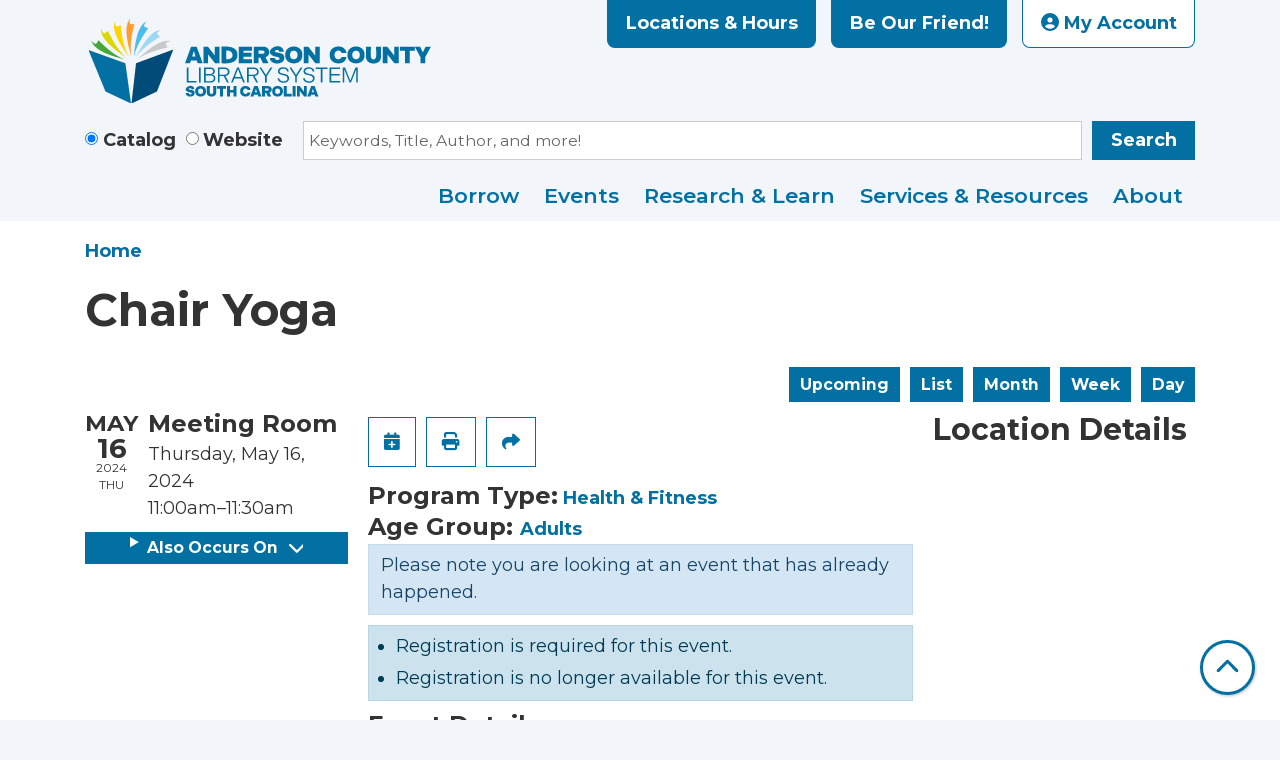

--- FILE ---
content_type: text/html; charset=UTF-8
request_url: https://www.andersonlibrary.org/event/chair-yoga-28075
body_size: 15606
content:
<!DOCTYPE html>
<html lang="en" dir="ltr" prefix="og: https://ogp.me/ns#">
  <head>
    <meta charset="utf-8" />
<meta name="description" content="Join us at the Library every Thursday from 11-11:30 AM to learn yoga moves you can do from a chair!" />
<link rel="canonical" href="https://www.andersonlibrary.org/event/chair-yoga-28075" />
<link rel="image_src" href="https://calendar.andersonlibrary.org/sites/default/files/ACL%20Compass%20label%20logo.svg" />
<meta property="og:site_name" content="Anderson County Library System" />
<meta property="og:type" content="website" />
<meta property="og:url" content="https://www.andersonlibrary.org/event/chair-yoga-28075" />
<meta property="og:title" content="Chair Yoga | Anderson County Library System" />
<meta property="og:description" content="The Anderson County Library System is dedicated to providing access to information of all types and facilities for education, recreation, and personal development to the County’s residents." />
<meta property="og:image" content="https://calendar.andersonlibrary.org/sites/default/files/ACL%20Compass%20label%20logo.svg" />
<meta name="twitter:card" content="summary" />
<meta name="twitter:title" content="Chair Yoga | Anderson County Library System" />
<meta name="twitter:description" content="The Anderson County Library System is dedicated to providing access to information of all types and facilities for education, recreation, and personal development to the County’s residents." />
<meta name="twitter:image" content="https://calendar.andersonlibrary.org/sites/default/files/ACL%20Compass%20label%20logo.svg" />
<meta name="Generator" content="Drupal 11 (https://www.drupal.org)" />
<meta name="MobileOptimized" content="width" />
<meta name="HandheldFriendly" content="true" />
<meta name="viewport" content="width=device-width, initial-scale=1.0" />
<script type="application/ld+json">{
    "@context": "https://schema.org",
    "@type": "Event",
    "name": "Chair Yoga",
    "description": "<p>Join us at the Library every Thursday from 11-11:30 AM to learn yoga moves you can do from a chair!</p>\r\n\r\n<p>Follow along with videos from Registered Yoga Teacher and Rural Health and Nutrition Extension Agent, Ellie Lane. All experience levels are welcome, and beginners are strongly encouraged to join!</p>\r\n\r\n<p>*A library staff member will be present to help facilitate yoga moves, however, library staff members are NOT registered yoga instructors.&nbsp;</p>\r\n\r\n<p>**All participants must sign a liability waiver before participation.&nbsp;</p>\r\n",
    "startDate": "2024-05-16T11:00:00-04:00",
    "endDate": "2024-05-16T11:30:00-04:00",
    "eventStatus": "https://schema.org/EventScheduled",
    "eventAttendanceMode": "https://schema.org/OfflineEventAttendanceMode",
    "location": {
        "@type": "Place",
        "name": "Lander Memorial Library",
        "address": {
            "@type": "PostalAddress",
            "streetAddress": "925 Greenville Dr.",
            "addressLocality": "Williamston",
            "addressRegion": "SC",
            "postalCode": "29697",
            "addressCountry": "US"
        }
    },
    "offers": {
        "@type": "Offer",
        "availability": "https://schema.org/InStock",
        "price": 0,
        "priceCurrency": "USD",
        "url": "https://www.andersonlibrary.org/event/chair-yoga-28075",
        "validFrom": "1969-12-31T19:00:00-05:00",
        "validThrough": "2024-05-16T11:00:00-04:00"
    },
    "organizer": {
        "@type": "Organization",
        "name": "Anderson County Library System",
        "url": "https://www.andersonlibrary.org/"
    }
}</script>
<link rel="icon" href="/themes/custom/website_theme/favicon.ico" type="image/vnd.microsoft.icon" />
<link rel="alternate" hreflang="en" href="https://www.andersonlibrary.org/event/chair-yoga-28075" />

    <title>Chair Yoga | Anderson County Library System</title>
        <style>
      :root {
        --calendar-theme-external-link-content: "Opens\20 in\20 a\20 new\20 tab\3A \20 ";
      }
    </style>
    <link rel="stylesheet" media="all" href="/core/assets/vendor/jquery.ui/themes/base/core.css?t93dsw" />
<link rel="stylesheet" media="all" href="/core/assets/vendor/jquery.ui/themes/base/controlgroup.css?t93dsw" />
<link rel="stylesheet" media="all" href="/core/assets/vendor/jquery.ui/themes/base/checkboxradio.css?t93dsw" />
<link rel="stylesheet" media="all" href="/core/assets/vendor/jquery.ui/themes/base/resizable.css?t93dsw" />
<link rel="stylesheet" media="all" href="/core/assets/vendor/jquery.ui/themes/base/button.css?t93dsw" />
<link rel="stylesheet" media="all" href="/core/assets/vendor/jquery.ui/themes/base/dialog.css?t93dsw" />
<link rel="stylesheet" media="all" href="/core/misc/components/progress.module.css?t93dsw" />
<link rel="stylesheet" media="all" href="/core/misc/components/ajax-progress.module.css?t93dsw" />
<link rel="stylesheet" media="all" href="/core/modules/system/css/components/align.module.css?t93dsw" />
<link rel="stylesheet" media="all" href="/core/modules/system/css/components/container-inline.module.css?t93dsw" />
<link rel="stylesheet" media="all" href="/core/modules/system/css/components/clearfix.module.css?t93dsw" />
<link rel="stylesheet" media="all" href="/core/modules/system/css/components/hidden.module.css?t93dsw" />
<link rel="stylesheet" media="all" href="/core/modules/system/css/components/js.module.css?t93dsw" />
<link rel="stylesheet" media="all" href="/core/modules/ckeditor5/css/ckeditor5.dialog.fix.css?t93dsw" />
<link rel="stylesheet" media="all" href="/core/modules/views/css/views.module.css?t93dsw" />
<link rel="stylesheet" media="all" href="/core/assets/vendor/jquery.ui/themes/base/theme.css?t93dsw" />
<link rel="stylesheet" media="all" href="/modules/custom/library_calendar/lc_calendar_theme/css/base.css?t93dsw" />
<link rel="stylesheet" media="all" href="/modules/custom/library_calendar/lc_calendar_theme/css/state.css?t93dsw" />
<link rel="stylesheet" media="all" href="/modules/custom/library_calendar/lc_calendar_theme/css/components/branch-selector.css?t93dsw" />
<link rel="stylesheet" media="all" href="/modules/custom/library_calendar/lc_calendar_theme/css/components/event-actions.css?t93dsw" />
<link rel="stylesheet" media="all" href="/modules/custom/library_calendar/lc_calendar_theme/css/components/date-icon.css?t93dsw" />
<link rel="stylesheet" media="all" href="/modules/custom/library_calendar/lc_calendar_theme/css/components/events.css?t93dsw" />
<link rel="stylesheet" media="all" href="/modules/custom/library_calendar/lc_calendar_theme/css/components/event-full.css?t93dsw" />
<link rel="stylesheet" media="all" href="/modules/custom/library_calendar/lc_calendar_theme/css/components/menu-tasks.css?t93dsw" />
<link rel="stylesheet" media="all" href="/modules/custom/library_calendar/lc_core/css/extra_field.css?t93dsw" />
<link rel="stylesheet" media="all" href="/modules/contrib/office_hours/css/office_hours.css?t93dsw" />
<link rel="stylesheet" media="all" href="/themes/custom/calendar_theme/node_modules/%40fortawesome/fontawesome-free/css/all.min.css?t93dsw" />
<link rel="stylesheet" media="all" href="/themes/custom/website_theme/css/style?t93dsw" />

    
  </head>
  <body class="path-node page-node-type-lc-event no-js">
        <a href="#main-content" class="visually-hidden focusable skip-link">
      Skip to main content
    </a>
    
      <div class="dialog-off-canvas-main-canvas" data-off-canvas-main-canvas>
    
<header class="header">
      <div class="position-relative">
      <div class="container">
        <div class="row">
                      <div class="col-12 col-lg-4 branding-col">
                <div>
    
<div id="block-website-theme-branding" class="block block-system block-system-branding-block position-relative">
  
    
        
              
    <a class="site-logo" href="/" rel="home">
      <img src="/themes/custom/website_theme/logo.svg" alt="Homepage of Anderson County Library System" fetchpriority="high">
    </a>
  </div>

  </div>

            </div>
          
                      <div class="col-12 col-lg-8 header-content-col">
                <div class="header-content-container">
    
<div id="block-website-theme-branchselect" class="block block-lc-branch-select block-lc-branch-select-block position-relative">
  
    
      


    
<div class="lc-branch-select">
    <div class="lc-branch-select__wrapper lc-branch-select__wrapper--select lc-branch-select__wrapper--open">
    <div class="lc-branch-select__content-container">
      
              
                  <button class="button lc-branch-select__collapse" type="button">
            Locations &amp; Hours
          </button>
        
        <div class="lc-branch-select__collapsed-wrapper">
                              
  
  
  <div class="lc-branch-select__header js-form-item form-group js-form-type-select form-item- js-form-item- form-no-label">
      <label for="lc-branch-selector" class="visually-hidden">Branch Selector</label>
        
<select name="lc-branch-selector" class="lc-branch-select__select-input form-select form-control" id="lc-branch-selector"><option value="310">Bookmobile</option><option value="82">Anderson Main Library</option><option value="135">Belton Library</option><option value="136">Iva Library</option><option value="137">Jennie Erwin (Honea Path) Library</option><option value="138">Lander Memorial Library</option><option value="139">Pendleton Library</option><option value="140">Piedmont Library</option><option value="141">Powdersville Library</option><option value="142">Westside Community Center Library</option></select>
        </div>


  
          
          <div class="lc-branch-select__content">
            <div>
  
      <h2><a href="/branch/bookmobile">

            <div class="field-container">Bookmobile</div>
      </a></h2>
    
  

<div class="lc-branch-select__branch lc-branch-select__branch--310" data-branch="310">
  <div class="lc-branch-select__branch--hidden-region">
    
<div class="block block-layout-builder block-field-blocktaxonomy-termlc-library-branchfield-lc-branch-hours position-relative">
  
    
      

      <div class="field-container">
              <div><div class="office-hours office-hours office-hours-status--closed"><div class="office-hours__item"><span class="office-hours__item-comments">Closed</span><span><br /></span></div></div></div>
          </div>
  
  </div>

  </div>
  <div class="lc-branch-selector-content-row">
    <div class="lc-branch-selector-content-col">
      <div>
        
<div class="block block-layout-builder block-field-blocktaxonomy-termlc-library-branchfield-lc-phone-number position-relative">
  
    
      

            <div class="field-container"><a href="tel:8642604500">(864) 260-4500</a></div>
      
  </div>

<div class="block block-layout-builder block-field-blocktaxonomy-termlc-library-branchfield-lc-address position-relative">
  
    
      

            <div class="field-container"><p class="address" translate="no"><span class="country">United States</span></p></div>
      
  </div>

<div class="block block-layout-builder block-extra-field-blocktaxonomy-termlc-library-branchmap-link position-relative">
  
    
      <a href="http://maps.google.com/?q=%2C%2B%2C%2B%2C%2B" target="_blank">View on Google Maps</a>
  </div>

      </div>
    </div>
    <div class="lc-branch-selector-content-col">
      <div>
        
<div class="block block-layout-builder block-field-blocktaxonomy-termlc-library-branchfield-lc-branch-hours position-relative">
  
    
      

      <div class="field-container">
              <div><div class="office-hours office-hours office-hours-status--closed"><div class="office-hours__item"><span class="office-hours__item-label">Sun-Sat: </span><span class="office-hours__item-comments">Closed</span><span><br /></span></div></div></div>
          </div>
  
  </div>

      </div>
    </div>
  </div>
</div>

</div>
<div>
  
      <h2><a href="/branch/anderson-main-library">

            <div class="field-container">Anderson Main Library</div>
      </a></h2>
    
  

<div class="lc-branch-select__branch lc-branch-select__branch--82" data-branch="82">
  <div class="lc-branch-select__branch--hidden-region">
    
<div class="block block-layout-builder block-field-blocktaxonomy-termlc-library-branchfield-lc-branch-hours position-relative">
  
    
      

      <div class="field-container">
              <div><div class="office-hours office-hours office-hours-status--closed"><div class="office-hours__item"><span class="office-hours__item-comments">Closed</span><span><br /></span></div></div></div>
          </div>
  
  </div>

  </div>
  <div class="lc-branch-selector-content-row">
    <div class="lc-branch-selector-content-col">
      <div>
        
<div class="block block-layout-builder block-field-blocktaxonomy-termlc-library-branchfield-lc-phone-number position-relative">
  
    
      

            <div class="field-container"><a href="tel:8642604500">(864) 260-4500</a></div>
      
  </div>

<div class="block block-layout-builder block-field-blocktaxonomy-termlc-library-branchfield-lc-address position-relative">
  
    
      

            <div class="field-container"><p class="address" translate="no"><span class="address-line1">300 N. McDuffie St.</span><br>
<span class="locality">Anderson</span>, <span class="administrative-area">SC</span> <span class="postal-code">29621</span><br>
<span class="country">United States</span></p></div>
      
  </div>

<div class="block block-layout-builder block-extra-field-blocktaxonomy-termlc-library-branchmap-link position-relative">
  
    
      <a href="http://maps.google.com/?q=300%20N.%20McDuffie%20St.%2C%2BAnderson%2C%2BSC%2C%2B29621" target="_blank">View on Google Maps</a>
  </div>

      </div>
    </div>
    <div class="lc-branch-selector-content-col">
      <div>
        
<div class="block block-layout-builder block-field-blocktaxonomy-termlc-library-branchfield-lc-branch-hours position-relative">
  
    
      

      <div class="field-container">
              <div><div class="office-hours office-hours office-hours-status--closed"><div class="office-hours__item"><span class="office-hours__item-label">Sun: </span><span class="office-hours__item-slots">2:00pm-6:00pm</span><span><br /></span></div><div class="office-hours__item"><span class="office-hours__item-label">Mon: </span><span class="office-hours__item-comments">Closed</span><span><br /></span></div><div class="office-hours__item"><span class="office-hours__item-label">Tue-Thu: </span><span class="office-hours__item-slots">9:00am-8:00pm</span><span><br /></span></div><div class="office-hours__item"><span class="office-hours__item-label">Fri-Sat: </span><span class="office-hours__item-slots">9:00am-6:00pm</span><span><br /></span></div></div></div>
          </div>
  
  </div>

      </div>
    </div>
  </div>
</div>

</div>
<div>
  
      <h2><a href="/branch/belton-library">

            <div class="field-container">Belton Library</div>
      </a></h2>
    
  

<div class="lc-branch-select__branch lc-branch-select__branch--135" data-branch="135">
  <div class="lc-branch-select__branch--hidden-region">
    
<div class="block block-layout-builder block-field-blocktaxonomy-termlc-library-branchfield-lc-branch-hours position-relative">
  
    
      

      <div class="field-container">
              <div><div class="office-hours office-hours office-hours-status--closed"><div class="office-hours__item"><span class="office-hours__item-comments">Closed</span><span><br /></span></div></div></div>
          </div>
  
  </div>

  </div>
  <div class="lc-branch-selector-content-row">
    <div class="lc-branch-selector-content-col">
      <div>
        
<div class="block block-layout-builder block-field-blocktaxonomy-termlc-library-branchfield-lc-phone-number position-relative">
  
    
      

            <div class="field-container"><a href="tel:8643388330">(864) 338-8330</a></div>
      
  </div>

<div class="block block-layout-builder block-field-blocktaxonomy-termlc-library-branchfield-lc-address position-relative">
  
    
      

            <div class="field-container"><p class="address" translate="no"><span class="address-line1">91 Breazeale St.</span><br>
<span class="locality">Belton</span>, <span class="administrative-area">SC</span> <span class="postal-code">29627</span><br>
<span class="country">United States</span></p></div>
      
  </div>

<div class="block block-layout-builder block-extra-field-blocktaxonomy-termlc-library-branchmap-link position-relative">
  
    
      <a href="http://maps.google.com/?q=91%20Breazeale%20St.%2C%2BBelton%2C%2BSC%2C%2B29627" target="_blank">View on Google Maps</a>
  </div>

      </div>
    </div>
    <div class="lc-branch-selector-content-col">
      <div>
        
<div class="block block-layout-builder block-field-blocktaxonomy-termlc-library-branchfield-lc-branch-hours position-relative">
  
    
      

      <div class="field-container">
              <div><div class="office-hours office-hours office-hours-status--closed"><div class="office-hours__item"><span class="office-hours__item-label">Sun-Mon: </span><span class="office-hours__item-comments">Closed</span><span><br /></span></div><div class="office-hours__item"><span class="office-hours__item-label">Tue: </span><span class="office-hours__item-slots">10:00am-8:00pm</span><span><br /></span></div><div class="office-hours__item"><span class="office-hours__item-label">Wed: </span><span class="office-hours__item-slots">10:00am-6:00pm</span><span><br /></span></div><div class="office-hours__item"><span class="office-hours__item-label">Thu: </span><span class="office-hours__item-slots">10:00am-8:00pm</span><span><br /></span></div><div class="office-hours__item"><span class="office-hours__item-label">Fri: </span><span class="office-hours__item-slots">10:00am-6:00pm</span><span><br /></span></div><div class="office-hours__item"><span class="office-hours__item-label">Sat: </span><span class="office-hours__item-slots">10:00am-2:00pm</span><span><br /></span></div></div></div>
          </div>
  
  </div>

      </div>
    </div>
  </div>
</div>

</div>
<div>
  
      <h2><a href="/branch/iva-library">

            <div class="field-container">Iva Library</div>
      </a></h2>
    
  

<div class="lc-branch-select__branch lc-branch-select__branch--136" data-branch="136">
  <div class="lc-branch-select__branch--hidden-region">
    
<div class="block block-layout-builder block-field-blocktaxonomy-termlc-library-branchfield-lc-branch-hours position-relative">
  
    
      

      <div class="field-container">
              <div><div class="office-hours office-hours office-hours-status--closed"><div class="office-hours__item"><span class="office-hours__item-comments">Closed</span><span><br /></span></div></div></div>
          </div>
  
  </div>

  </div>
  <div class="lc-branch-selector-content-row">
    <div class="lc-branch-selector-content-col">
      <div>
        
<div class="block block-layout-builder block-field-blocktaxonomy-termlc-library-branchfield-lc-phone-number position-relative">
  
    
      

            <div class="field-container"><a href="tel:8643486150">(864) 348-6150</a></div>
      
  </div>

<div class="block block-layout-builder block-field-blocktaxonomy-termlc-library-branchfield-lc-address position-relative">
  
    
      

            <div class="field-container"><p class="address" translate="no"><span class="address-line1">622 E. Front Street</span><br>
<span class="locality">Iva</span>, <span class="administrative-area">SC</span> <span class="postal-code">29655</span><br>
<span class="country">United States</span></p></div>
      
  </div>

<div class="block block-layout-builder block-extra-field-blocktaxonomy-termlc-library-branchmap-link position-relative">
  
    
      <a href="http://maps.google.com/?q=622%20E.%20Front%20Street%2C%2BIva%2C%2BSC%2C%2B29655" target="_blank">View on Google Maps</a>
  </div>

      </div>
    </div>
    <div class="lc-branch-selector-content-col">
      <div>
        
<div class="block block-layout-builder block-field-blocktaxonomy-termlc-library-branchfield-lc-branch-hours position-relative">
  
    
      

      <div class="field-container">
              <div><div class="office-hours office-hours office-hours-status--closed"><div class="office-hours__item"><span class="office-hours__item-label">Sun-Mon: </span><span class="office-hours__item-comments">Closed</span><span><br /></span></div><div class="office-hours__item"><span class="office-hours__item-label">Tue-Fri: </span><span class="office-hours__item-slots">10:00am-6:00pm</span><span><br /></span></div><div class="office-hours__item"><span class="office-hours__item-label">Sat: </span><span class="office-hours__item-slots">10:00am-2:00pm</span><span><br /></span></div></div></div>
          </div>
  
  </div>

      </div>
    </div>
  </div>
</div>

</div>
<div>
  
      <h2><a href="/branch/jennie-erwin-honea-path-library">

            <div class="field-container">Jennie Erwin (Honea Path) Library</div>
      </a></h2>
    
  

<div class="lc-branch-select__branch lc-branch-select__branch--137" data-branch="137">
  <div class="lc-branch-select__branch--hidden-region">
    
<div class="block block-layout-builder block-field-blocktaxonomy-termlc-library-branchfield-lc-branch-hours position-relative">
  
    
      

      <div class="field-container">
              <div><div class="office-hours office-hours office-hours-status--closed"><div class="office-hours__item"><span class="office-hours__item-comments">Closed</span><span><br /></span></div></div></div>
          </div>
  
  </div>

  </div>
  <div class="lc-branch-selector-content-row">
    <div class="lc-branch-selector-content-col">
      <div>
        
<div class="block block-layout-builder block-field-blocktaxonomy-termlc-library-branchfield-lc-phone-number position-relative">
  
    
      

            <div class="field-container"><a href="tel:8643697751">(864) 369-7751</a></div>
      
  </div>

<div class="block block-layout-builder block-field-blocktaxonomy-termlc-library-branchfield-lc-address position-relative">
  
    
      

            <div class="field-container"><p class="address" translate="no"><span class="address-line1">318 N. Shirley Ave.</span><br>
<span class="locality">Honea Path</span>, <span class="administrative-area">SC</span> <span class="postal-code">29654</span><br>
<span class="country">United States</span></p></div>
      
  </div>

<div class="block block-layout-builder block-extra-field-blocktaxonomy-termlc-library-branchmap-link position-relative">
  
    
      <a href="http://maps.google.com/?q=318%20N.%20Shirley%20Ave.%2C%2BHonea%20Path%2C%2BSC%2C%2B29654" target="_blank">View on Google Maps</a>
  </div>

      </div>
    </div>
    <div class="lc-branch-selector-content-col">
      <div>
        
<div class="block block-layout-builder block-field-blocktaxonomy-termlc-library-branchfield-lc-branch-hours position-relative">
  
    
      

      <div class="field-container">
              <div><div class="office-hours office-hours office-hours-status--closed"><div class="office-hours__item"><span class="office-hours__item-label">Sun-Mon: </span><span class="office-hours__item-comments">Closed</span><span><br /></span></div><div class="office-hours__item"><span class="office-hours__item-label">Tue-Fri: </span><span class="office-hours__item-slots">10:00am-6:00pm</span><span><br /></span></div><div class="office-hours__item"><span class="office-hours__item-label">Sat: </span><span class="office-hours__item-slots">10:00am-2:00pm</span><span><br /></span></div></div></div>
          </div>
  
  </div>

      </div>
    </div>
  </div>
</div>

</div>
<div>
  
      <h2><a href="/branch/lander-memorial-library">

            <div class="field-container">Lander Memorial Library</div>
      </a></h2>
    
  

<div class="lc-branch-select__branch lc-branch-select__branch--138" data-branch="138">
  <div class="lc-branch-select__branch--hidden-region">
    
<div class="block block-layout-builder block-field-blocktaxonomy-termlc-library-branchfield-lc-branch-hours position-relative">
  
    
      

      <div class="field-container">
              <div><div class="office-hours office-hours office-hours-status--closed"><div class="office-hours__item"><span class="office-hours__item-comments">Closed</span><span><br /></span></div></div></div>
          </div>
  
  </div>

  </div>
  <div class="lc-branch-selector-content-row">
    <div class="lc-branch-selector-content-col">
      <div>
        
<div class="block block-layout-builder block-field-blocktaxonomy-termlc-library-branchfield-lc-phone-number position-relative">
  
    
      

            <div class="field-container"><a href="tel:8648475238">(864) 847-5238</a></div>
      
  </div>

<div class="block block-layout-builder block-field-blocktaxonomy-termlc-library-branchfield-lc-address position-relative">
  
    
      

            <div class="field-container"><p class="address" translate="no"><span class="address-line1">925 Greenville Dr.</span><br>
<span class="locality">Williamston</span>, <span class="administrative-area">SC</span> <span class="postal-code">29697</span><br>
<span class="country">United States</span></p></div>
      
  </div>

<div class="block block-layout-builder block-extra-field-blocktaxonomy-termlc-library-branchmap-link position-relative">
  
    
      <a href="http://maps.google.com/?q=925%20Greenville%20Dr.%2C%2BWilliamston%2C%2BSC%2C%2B29697" target="_blank">View on Google Maps</a>
  </div>

      </div>
    </div>
    <div class="lc-branch-selector-content-col">
      <div>
        
<div class="block block-layout-builder block-field-blocktaxonomy-termlc-library-branchfield-lc-branch-hours position-relative">
  
    
      

      <div class="field-container">
              <div><div class="office-hours office-hours office-hours-status--closed"><div class="office-hours__item"><span class="office-hours__item-label">Sun-Mon: </span><span class="office-hours__item-comments">Closed</span><span><br /></span></div><div class="office-hours__item"><span class="office-hours__item-label">Tue: </span><span class="office-hours__item-slots">10:00am-8:00pm</span><span><br /></span></div><div class="office-hours__item"><span class="office-hours__item-label">Wed: </span><span class="office-hours__item-slots">10:00am-6:00pm</span><span><br /></span></div><div class="office-hours__item"><span class="office-hours__item-label">Thu: </span><span class="office-hours__item-slots">10:00am-8:00pm</span><span><br /></span></div><div class="office-hours__item"><span class="office-hours__item-label">Fri: </span><span class="office-hours__item-slots">10:00am-6:00pm</span><span><br /></span></div><div class="office-hours__item"><span class="office-hours__item-label">Sat: </span><span class="office-hours__item-slots">10:00am-2:00pm</span><span><br /></span></div></div></div>
          </div>
  
  </div>

      </div>
    </div>
  </div>
</div>

</div>
<div>
  
      <h2><a href="/branch/pendleton-library">

            <div class="field-container">Pendleton Library</div>
      </a></h2>
    
  

<div class="lc-branch-select__branch lc-branch-select__branch--139" data-branch="139">
  <div class="lc-branch-select__branch--hidden-region">
    
<div class="block block-layout-builder block-field-blocktaxonomy-termlc-library-branchfield-lc-branch-hours position-relative">
  
    
      

      <div class="field-container">
              <div><div class="office-hours office-hours office-hours-status--closed"><div class="office-hours__item"><span class="office-hours__item-comments">Closed</span><span><br /></span></div></div></div>
          </div>
  
  </div>

  </div>
  <div class="lc-branch-selector-content-row">
    <div class="lc-branch-selector-content-col">
      <div>
        
<div class="block block-layout-builder block-field-blocktaxonomy-termlc-library-branchfield-lc-phone-number position-relative">
  
    
      

            <div class="field-container"><a href="tel:8646463045">(864) 646-3045</a></div>
      
  </div>

<div class="block block-layout-builder block-field-blocktaxonomy-termlc-library-branchfield-lc-address position-relative">
  
    
      

            <div class="field-container"><p class="address" translate="no"><span class="address-line1">650 S. Mechanic St.</span><br>
<span class="locality">Pendleton</span>, <span class="administrative-area">SC</span> <span class="postal-code">29670</span><br>
<span class="country">United States</span></p></div>
      
  </div>

<div class="block block-layout-builder block-extra-field-blocktaxonomy-termlc-library-branchmap-link position-relative">
  
    
      <a href="http://maps.google.com/?q=650%20S.%20Mechanic%20St.%2C%2BPendleton%2C%2BSC%2C%2B29670" target="_blank">View on Google Maps</a>
  </div>

      </div>
    </div>
    <div class="lc-branch-selector-content-col">
      <div>
        
<div class="block block-layout-builder block-field-blocktaxonomy-termlc-library-branchfield-lc-branch-hours position-relative">
  
    
      

      <div class="field-container">
              <div><div class="office-hours office-hours office-hours-status--closed"><div class="office-hours__item"><span class="office-hours__item-label">Sun-Mon: </span><span class="office-hours__item-comments">Closed</span><span><br /></span></div><div class="office-hours__item"><span class="office-hours__item-label">Tue: </span><span class="office-hours__item-slots">10:00am-8:00pm</span><span><br /></span></div><div class="office-hours__item"><span class="office-hours__item-label">Wed: </span><span class="office-hours__item-slots">10:00am-6:00pm</span><span><br /></span></div><div class="office-hours__item"><span class="office-hours__item-label">Thu: </span><span class="office-hours__item-slots">10:00am-8:00pm</span><span><br /></span></div><div class="office-hours__item"><span class="office-hours__item-label">Fri: </span><span class="office-hours__item-slots">10:00am-6:00pm</span><span><br /></span></div><div class="office-hours__item"><span class="office-hours__item-label">Sat: </span><span class="office-hours__item-slots">10:00am-2:00pm</span><span><br /></span></div></div></div>
          </div>
  
  </div>

      </div>
    </div>
  </div>
</div>

</div>
<div>
  
      <h2><a href="/branch/piedmont-library">

            <div class="field-container">Piedmont Library</div>
      </a></h2>
    
  

<div class="lc-branch-select__branch lc-branch-select__branch--140" data-branch="140">
  <div class="lc-branch-select__branch--hidden-region">
    
<div class="block block-layout-builder block-field-blocktaxonomy-termlc-library-branchfield-lc-branch-hours position-relative">
  
    
      

      <div class="field-container">
              <div><div class="office-hours office-hours office-hours-status--closed"><div class="office-hours__item"><span class="office-hours__item-comments">Closed</span><span><br /></span></div></div></div>
          </div>
  
  </div>

  </div>
  <div class="lc-branch-selector-content-row">
    <div class="lc-branch-selector-content-col">
      <div>
        
<div class="block block-layout-builder block-field-blocktaxonomy-termlc-library-branchfield-lc-phone-number position-relative">
  
    
      

            <div class="field-container"><a href="tel:8648456534">(864) 845-6534</a></div>
      
  </div>

<div class="block block-layout-builder block-field-blocktaxonomy-termlc-library-branchfield-lc-address position-relative">
  
    
      

            <div class="field-container"><p class="address" translate="no"><span class="address-line1">1407 Hwy. 86</span><br>
<span class="locality">Piedmont</span>, <span class="administrative-area">SC</span> <span class="postal-code">29673</span><br>
<span class="country">United States</span></p></div>
      
  </div>

<div class="block block-layout-builder block-extra-field-blocktaxonomy-termlc-library-branchmap-link position-relative">
  
    
      <a href="http://maps.google.com/?q=1407%20Hwy.%2086%2C%2BPiedmont%2C%2BSC%2C%2B29673" target="_blank">View on Google Maps</a>
  </div>

      </div>
    </div>
    <div class="lc-branch-selector-content-col">
      <div>
        
<div class="block block-layout-builder block-field-blocktaxonomy-termlc-library-branchfield-lc-branch-hours position-relative">
  
    
      

      <div class="field-container">
              <div><div class="office-hours office-hours office-hours-status--closed"><div class="office-hours__item"><span class="office-hours__item-label">Sun-Mon: </span><span class="office-hours__item-comments">Closed</span><span><br /></span></div><div class="office-hours__item"><span class="office-hours__item-label">Tue-Fri: </span><span class="office-hours__item-slots">10:00am-6:00pm</span><span><br /></span></div><div class="office-hours__item"><span class="office-hours__item-label">Sat: </span><span class="office-hours__item-slots">10:00am-2:00pm</span><span><br /></span></div></div></div>
          </div>
  
  </div>

      </div>
    </div>
  </div>
</div>

</div>
<div>
  
      <h2><a href="/branch/powdersville-library">

            <div class="field-container">Powdersville Library</div>
      </a></h2>
    
  

<div class="lc-branch-select__branch lc-branch-select__branch--141" data-branch="141">
  <div class="lc-branch-select__branch--hidden-region">
    
<div class="block block-layout-builder block-field-blocktaxonomy-termlc-library-branchfield-lc-branch-hours position-relative">
  
    
      

      <div class="field-container">
              <div><div class="office-hours office-hours office-hours-status--closed"><div class="office-hours__item"><span class="office-hours__item-comments">Closed</span><span><br /></span></div></div></div>
          </div>
  
  </div>

  </div>
  <div class="lc-branch-selector-content-row">
    <div class="lc-branch-selector-content-col">
      <div>
        
<div class="block block-layout-builder block-field-blocktaxonomy-termlc-library-branchfield-lc-phone-number position-relative">
  
    
      

            <div class="field-container"><a href="tel:8642951190">(864) 295-1190</a></div>
      
  </div>

<div class="block block-layout-builder block-field-blocktaxonomy-termlc-library-branchfield-lc-address position-relative">
  
    
      

            <div class="field-container"><p class="address" translate="no"><span class="address-line1">4 Civic Court</span><br>
<span class="locality">Powdersville</span>, <span class="administrative-area">SC</span> <span class="postal-code">29642</span><br>
<span class="country">United States</span></p></div>
      
  </div>

<div class="block block-layout-builder block-extra-field-blocktaxonomy-termlc-library-branchmap-link position-relative">
  
    
      <a href="http://maps.google.com/?q=4%20Civic%20Court%2C%2BPowdersville%2C%2BSC%2C%2B29642" target="_blank">View on Google Maps</a>
  </div>

      </div>
    </div>
    <div class="lc-branch-selector-content-col">
      <div>
        
<div class="block block-layout-builder block-field-blocktaxonomy-termlc-library-branchfield-lc-branch-hours position-relative">
  
    
      

      <div class="field-container">
              <div><div class="office-hours office-hours office-hours-status--closed"><div class="office-hours__item"><span class="office-hours__item-label">Sun-Mon: </span><span class="office-hours__item-comments">Closed</span><span><br /></span></div><div class="office-hours__item"><span class="office-hours__item-label">Tue: </span><span class="office-hours__item-slots">10:00am-8:00pm</span><span><br /></span></div><div class="office-hours__item"><span class="office-hours__item-label">Wed: </span><span class="office-hours__item-slots">10:00am-6:00pm</span><span><br /></span></div><div class="office-hours__item"><span class="office-hours__item-label">Thu: </span><span class="office-hours__item-slots">10:00am-8:00pm</span><span><br /></span></div><div class="office-hours__item"><span class="office-hours__item-label">Fri: </span><span class="office-hours__item-slots">10:00am-6:00pm</span><span><br /></span></div><div class="office-hours__item"><span class="office-hours__item-label">Sat: </span><span class="office-hours__item-slots">10:00am-2:00pm</span><span><br /></span></div></div></div>
          </div>
  
  </div>

      </div>
    </div>
  </div>
</div>

</div>
<div>
  
      <h2><a href="/branch/westside-community-center-library">

            <div class="field-container">Westside Community Center Library</div>
      </a></h2>
    
  

<div class="lc-branch-select__branch lc-branch-select__branch--142" data-branch="142">
  <div class="lc-branch-select__branch--hidden-region">
    
<div class="block block-layout-builder block-field-blocktaxonomy-termlc-library-branchfield-lc-branch-hours position-relative">
  
    
      

      <div class="field-container">
              <div><div class="office-hours office-hours office-hours-status--closed"><div class="office-hours__item"><span class="office-hours__item-comments">Closed</span><span><br /></span></div></div></div>
          </div>
  
  </div>

  </div>
  <div class="lc-branch-selector-content-row">
    <div class="lc-branch-selector-content-col">
      <div>
        
<div class="block block-layout-builder block-field-blocktaxonomy-termlc-library-branchfield-lc-phone-number position-relative">
  
    
      

            <div class="field-container"><a href="tel:8642604660">(864) 260-4660</a></div>
      
  </div>

<div class="block block-layout-builder block-field-blocktaxonomy-termlc-library-branchfield-lc-address position-relative">
  
    
      

            <div class="field-container"><p class="address" translate="no"><span class="address-line1">1100 W. Franklin St.</span><br>
<span class="locality">Anderson</span>, <span class="administrative-area">SC</span> <span class="postal-code">29624</span><br>
<span class="country">United States</span></p></div>
      
  </div>

<div class="block block-layout-builder block-extra-field-blocktaxonomy-termlc-library-branchmap-link position-relative">
  
    
      <a href="http://maps.google.com/?q=1100%20W.%20Franklin%20St.%2C%2BAnderson%2C%2BSC%2C%2B29624" target="_blank">View on Google Maps</a>
  </div>

      </div>
    </div>
    <div class="lc-branch-selector-content-col">
      <div>
        
<div class="block block-layout-builder block-field-blocktaxonomy-termlc-library-branchfield-lc-branch-hours position-relative">
  
    
      

      <div class="field-container">
              <div><div class="office-hours office-hours office-hours-status--closed"><div class="office-hours__item"><span class="office-hours__item-label">Sun-Mon: </span><span class="office-hours__item-comments">Closed</span><span><br /></span></div><div class="office-hours__item"><span class="office-hours__item-label">Tue-Fri: </span><span class="office-hours__item-slots">10:00am-3:00pm</span><span><br /></span></div><div class="office-hours__item"><span class="office-hours__item-label">Sat: </span><span class="office-hours__item-comments">Closed</span><span><br /></span></div></div></div>
          </div>
  
  </div>

      </div>
    </div>
  </div>
</div>

</div>

          </div>
        </div>
          </div>
  </div>
</div>

  </div>

<div id="block-website-theme-headercontent" class="block block-block-content block-block-content1f5af18a-80ef-47e4-b56a-5736cf0594a9 position-relative">
  
    
      

            <div class="field-container"><a class="btn btn-primary btn-header" href="/friends">
  Be Our Friend!
</a>

<a class="btn btn-account btn-header" href="https://scsl.ent.sirsi.net/client/en_US/acl/">
  <i class="fas fa-user-circle"></i>

  My Account
</a></div>
      
  </div>

  </div>

            </div>
                  </div>
      </div>
    </div>
  
      <div class="search-region mb-3">
        <div>
    
<div id="block-website-theme-searchblock" class="block block-lm-search block-lm-search-block position-relative">
  
    
      <div class="lm-search-container container"><div class="form-row"><div class="search-col col-lg-auto"><div class="lm-search-toggle-container">
<div class="form-check">
  <input type="radio" id="catalog-toggle" name="search-switcher"
    class="form-check-input" data-search="lm-search-catalog" checked>
  <label class="form-check-label" for="catalog-toggle">
    Catalog  </label>
</div>
<div class="form-check">
  <input type="radio" id="database-toggle" name="search-switcher"
    class="form-check-input" data-search="lm-search-database" >
  <label class="form-check-label" for="database-toggle">
    Website  </label>
</div>
</div></div>
<div class="search-col col-lg"><div id="lm-search-catalog" class="lm-search-block lm-search-catalog collapse show">
<div id="catalog-search" class="catalog-search">
  <form action="https://scsl.ent.sirsi.net/client/en_US/default/search/results" method="GET" class="search" target="_blank">
    <div class="form-row">
      <div class="col">
                
        <div class="mb-0 h-100 js-form-item form-group js-form-type-textfield form-item- js-form-item- form-no-label">
      <label for="catalog-search-input" class="visually-hidden">Keywords, Title, Author, and more!</label>
        
<input name="q" class="form-control-sm lm-catalog-search-input h-100 mt-0 form-text form-control" placeholder="Keywords, Title, Author, and more!" type="text" id="catalog-search-input" size="60" maxlength="128" />

        </div>

      </div>
      <div class="col-auto">
        <button type="submit" class="btn btn-primary btn-block py-2">
          Search
        </button>
      </div>
    </div>
  </form>
</div>
</div><div id="lm-search-database" class="lm-search-block lm-search-database collapse">
  <div id="database-search" class="database-search">
    <form class="views-exposed-form" data-drupal-selector="views-exposed-form-website-search-page" action="/website-search" method="get" id="views-exposed-form-website-search-page" accept-charset="UTF-8">
  <div class="js-form-item form-group js-form-type-textfield form-item-keywords js-form-item-keywords">
      <label for="edit-keywords">Keywords</label>
        
<input placeholder="Search for information on this site" data-drupal-selector="edit-keywords" type="text" id="edit-keywords" name="keywords" value="" size="30" maxlength="128" class="form-text form-control" />

        </div>
<div data-drupal-selector="edit-actions" class="form-actions js-form-wrapper form-wrapper" id="edit-actions">
<input data-drupal-selector="edit-submit-website-search" type="submit" id="edit-submit-website-search" value="Search" class="button js-form-submit form-submit btn-submit button--primary" />
</div>


</form>

  </div>
</div></div>
</div>
</div>

  </div>

  </div>

    </div>
  
      <div class="container pb-3 pb-lg-0">
        <div>
    
<div class="navbar-container">
  <a href="#block-website-theme-main-menu-skip-link" class="visually-hidden focusable skip-link">
    Skip navigation
  </a>
  <nav id="block-website-theme-main-menu" class="navbar navbar-expand-lg" role="navigation" aria-labelledby="block-website-theme-main-menu-heading">
                      
    <h2 class="visually-hidden" id="block-website-theme-main-menu-heading">Main navigation</h2>
    

        <button aria-controls="block-website-theme-main-menu-collapse" aria-expanded="false" class="navbar-toggler btn-block text-left" data-target="#block-website-theme-main-menu-collapse" data-toggle="collapse" type="button">
      <i class="fas fa-bars"></i>

      <span class="visually-hidden">
        Toggle      </span>

      Main Menu    </button>

    <div class="collapse navbar-collapse" id="block-website-theme-main-menu-collapse">
              


  
            <ul class="nav navbar-nav" role="menu">
    
          
                    
      
      <li class="nav-item dropdown" role="none">
        
        
                          
        <span class="nav-link nav-level-0 has-children" data-nav-level="0" role="menuitem" aria-expanded="false" aria-haspopup="true" aria-controls="dropdown-borrow" data-dropdown="dropdown-borrow" tabindex="0">Borrow</span>

                  <button class="btn d-lg-none" type="button">
            <i class="fas fa-chevron-down" role="presentation"></i>
            <span class="visually-hidden">Open Menu</span>
          </button>

            
      
          <div class="mega-menu-container">
          <ul class="dropdown-menu" id="dropdown-borrow" role="menu">
    
          
                    
      
      <li class="nav-item dropdown" role="none">
        
        
                          
        <span class="nav-link nav-level-1 has-children" data-nav-level="1" role="menuitem" aria-expanded="false" aria-haspopup="true" aria-controls="dropdown-collections" data-dropdown="dropdown-collections" tabindex="0">Collections</span>

                  <button class="btn d-lg-none" type="button">
            <i class="fas fa-chevron-down" role="presentation"></i>
            <span class="visually-hidden">Open Menu</span>
          </button>

            
      
          <ul class="dropdown-menu" id="dropdown-collections" role="menu">
    
          
      
      
      <li class="nav-item" role="none">
        
        
        
        <a href="https://scsl.ent.sirsi.net/client/en_US/acl/" class="nav-link nav-level-2" data-nav-level="2" role="menuitem">Find Books &amp; More</a>

              </li>
          
      
      
      <li class="nav-item" role="none">
        
        
        
        <a href="/download-stream" class="nav-link nav-level-2" data-nav-level="2" role="menuitem" data-drupal-link-system-path="download-stream">Download &amp; Stream</a>

              </li>
          
      
      
      <li class="nav-item" role="none">
        
        
        
        <a href="/leap-station" class="nav-link nav-level-2" data-nav-level="2" role="menuitem" data-drupal-link-system-path="leap-station">The LEAP Station</a>

              </li>
          
      
      
      <li class="nav-item" role="none">
        
        
        
        <a href="/seed-library" class="nav-link nav-level-2" data-nav-level="2" role="menuitem" data-drupal-link-system-path="node/39808">Seed Library</a>

              </li>
          
      
      
      <li class="nav-item" role="none">
        
        
        
        <a href="/traveling-trunks" class="nav-link nav-level-2" data-nav-level="2" role="menuitem" data-drupal-link-system-path="node/50322">Traveling Trunks</a>

              </li>
        </ul>

      
              </li>
          
                    
      
      <li class="nav-item dropdown" role="none">
        
        
                          
        <span class="nav-link nav-level-1 has-children" data-nav-level="1" role="menuitem" aria-expanded="false" aria-haspopup="true" aria-controls="dropdown-using-the-library" data-dropdown="dropdown-using-the-library" tabindex="0">Using the Library</span>

                  <button class="btn d-lg-none" type="button">
            <i class="fas fa-chevron-down" role="presentation"></i>
            <span class="visually-hidden">Open Menu</span>
          </button>

            
      
          <ul class="dropdown-menu" id="dropdown-using-the-library" role="menu">
    
          
      
      
      <li class="nav-item" role="none">
        
        
        
        <a href="/get-a-card" class="nav-link nav-level-2" data-nav-level="2" role="menuitem" data-drupal-link-system-path="node/39809">Get a Library Card</a>

              </li>
          
      
      
      <li class="nav-item" role="none">
        
        
        
        <a href="/checkout-guidelines" class="nav-link nav-level-2" data-nav-level="2" role="menuitem" data-drupal-link-system-path="node/39810">Checkout Guidelines</a>

              </li>
          
      
      
      <li class="nav-item" role="none">
        
        
        
        <a href="/requests" class="nav-link nav-level-2" data-nav-level="2" role="menuitem" data-drupal-link-system-path="node/39811">Title Requests</a>

              </li>
          
      
      
      <li class="nav-item" role="none">
        
        
        
        <a href="/curbside-pickup" class="nav-link nav-level-2" data-nav-level="2" role="menuitem" data-drupal-link-system-path="node/39812">Curbside Pickup</a>

              </li>
        </ul>

      
              </li>
          
                    
      
      <li class="nav-item dropdown" role="none">
        
        
                          
        <span class="nav-link nav-level-1 has-children" data-nav-level="1" role="menuitem" aria-expanded="false" aria-haspopup="true" aria-controls="dropdown-for-readers" data-dropdown="dropdown-for-readers" tabindex="0">For Readers</span>

                  <button class="btn d-lg-none" type="button">
            <i class="fas fa-chevron-down" role="presentation"></i>
            <span class="visually-hidden">Open Menu</span>
          </button>

            
      
          <ul class="dropdown-menu" id="dropdown-for-readers" role="menu">
    
          
      
      
      <li class="nav-item" role="none">
        
        
        
        <a href="/book-club-services" class="nav-link nav-level-2" data-nav-level="2" role="menuitem" data-drupal-link-system-path="node/39813">Book Club Services</a>

              </li>
          
      
      
      <li class="nav-item" role="none">
        
        
        
        <a href="https://www.andersonlibrary.org/recommended-reads/titles?combine=" class="nav-link nav-level-2" data-nav-level="2" role="menuitem">Recommended Reads</a>

              </li>
        </ul>

      
              </li>
        </ul>

          </div>
      
              </li>
          
                    
      
      <li class="nav-item dropdown" role="none">
        
        
                          
        <span class="nav-link nav-level-0 has-children" data-nav-level="0" role="menuitem" aria-expanded="false" aria-haspopup="true" aria-controls="dropdown-events" data-dropdown="dropdown-events" tabindex="0">Events</span>

                  <button class="btn d-lg-none" type="button">
            <i class="fas fa-chevron-down" role="presentation"></i>
            <span class="visually-hidden">Open Menu</span>
          </button>

            
      
          <div class="mega-menu-container">
          <ul class="dropdown-menu" id="dropdown-events" role="menu">
    
          
                    
      
      <li class="nav-item dropdown" role="none">
        
        
                          
        <span class="nav-link nav-level-1 has-children" data-nav-level="1" role="menuitem" aria-expanded="false" aria-haspopup="true" aria-controls="dropdown-by-age" data-dropdown="dropdown-by-age" tabindex="0">By Age</span>

                  <button class="btn d-lg-none" type="button">
            <i class="fas fa-chevron-down" role="presentation"></i>
            <span class="visually-hidden">Open Menu</span>
          </button>

            
      
          <ul class="dropdown-menu" id="dropdown-by-age" role="menu">
    
          
      
      
      <li class="nav-item" role="none">
        
        
        
        <a href="/events/month?age_groups%5B92%5D=92" class="nav-link nav-level-2" data-nav-level="2" role="menuitem" data-drupal-link-query="{&quot;age_groups&quot;:{&quot;92&quot;:&quot;92&quot;}}" data-drupal-link-system-path="events/month">Birth to Preschool</a>

              </li>
          
      
      
      <li class="nav-item" role="none">
        
        
        
        <a href="/events/month?age_groups%5B93%5D=93" class="nav-link nav-level-2" data-nav-level="2" role="menuitem" data-drupal-link-query="{&quot;age_groups&quot;:{&quot;93&quot;:&quot;93&quot;}}" data-drupal-link-system-path="events/month">Children</a>

              </li>
          
      
      
      <li class="nav-item" role="none">
        
        
        
        <a href="/events/month?age_groups%5B94%5D=94" class="nav-link nav-level-2" data-nav-level="2" role="menuitem" data-drupal-link-query="{&quot;age_groups&quot;:{&quot;94&quot;:&quot;94&quot;}}" data-drupal-link-system-path="events/month">Tweens</a>

              </li>
          
      
      
      <li class="nav-item" role="none">
        
        
        
        <a href="/events/month?age_groups%5B3%5D=3" class="nav-link nav-level-2" data-nav-level="2" role="menuitem" data-drupal-link-query="{&quot;age_groups&quot;:{&quot;3&quot;:&quot;3&quot;}}" data-drupal-link-system-path="events/month">Teens</a>

              </li>
          
      
      
      <li class="nav-item" role="none">
        
        
        
        <a href="/events/month?age_groups%5B4%5D=4" class="nav-link nav-level-2" data-nav-level="2" role="menuitem" data-drupal-link-query="{&quot;age_groups&quot;:{&quot;4&quot;:&quot;4&quot;}}" data-drupal-link-system-path="events/month">Adults</a>

              </li>
          
      
      
      <li class="nav-item" role="none">
        
        
        
        <a href="/events/month?age_groups%5B91%5D=91" class="nav-link nav-level-2" data-nav-level="2" role="menuitem" data-drupal-link-query="{&quot;age_groups&quot;:{&quot;91&quot;:&quot;91&quot;}}" data-drupal-link-system-path="events/month">All Ages</a>

              </li>
        </ul>

      
              </li>
          
                    
      
      <li class="nav-item dropdown" role="none">
        
        
                          
        <span class="nav-link nav-level-1 has-children" data-nav-level="1" role="menuitem" aria-expanded="false" aria-haspopup="true" aria-controls="dropdown-by-type" data-dropdown="dropdown-by-type" tabindex="0">By Type</span>

                  <button class="btn d-lg-none" type="button">
            <i class="fas fa-chevron-down" role="presentation"></i>
            <span class="visually-hidden">Open Menu</span>
          </button>

            
      
          <ul class="dropdown-menu" id="dropdown-by-type" role="menu">
    
          
      
      
      <li class="nav-item" role="none">
        
        
        
        <a href="/events/month?program_types%5B41%5D=41" class="nav-link nav-level-2" data-nav-level="2" role="menuitem" data-drupal-link-query="{&quot;program_types&quot;:{&quot;41&quot;:&quot;41&quot;}}" data-drupal-link-system-path="events/month">Storytimes</a>

              </li>
          
      
      
      <li class="nav-item" role="none">
        
        
        
        <a href="/events/month?program_types%5B37%5D=37" class="nav-link nav-level-2" data-nav-level="2" role="menuitem" data-drupal-link-query="{&quot;program_types&quot;:{&quot;37&quot;:&quot;37&quot;}}" data-drupal-link-system-path="events/month">Book Clubs</a>

              </li>
          
      
      
      <li class="nav-item" role="none">
        
        
        
        <a href="/events/month?program_types%5B36%5D=36" class="nav-link nav-level-2" data-nav-level="2" role="menuitem" data-drupal-link-query="{&quot;program_types&quot;:{&quot;36&quot;:&quot;36&quot;}}" data-drupal-link-system-path="events/month">Arts &amp; Crafts</a>

              </li>
          
      
      
      <li class="nav-item" role="none">
        
        
        
        <a href="/events/month?program_types%5B42%5D=42" class="nav-link nav-level-2" data-nav-level="2" role="menuitem" data-drupal-link-query="{&quot;program_types&quot;:{&quot;42&quot;:&quot;42&quot;}}" data-drupal-link-system-path="events/month">Computer Classes</a>

              </li>
          
      
      
      <li class="nav-item" role="none">
        
        
        
        <a href="/events/month?program_types%5B195%5D=195" class="nav-link nav-level-2" data-nav-level="2" role="menuitem" data-drupal-link-query="{&quot;program_types&quot;:{&quot;195&quot;:&quot;195&quot;}}" data-drupal-link-system-path="events/month">STEAM Learning</a>

              </li>
          
      
      
      <li class="nav-item" role="none">
        
        
        
        <a href="/events" class="nav-link nav-level-2" data-nav-level="2" role="menuitem" data-drupal-link-system-path="events">View All Events</a>

              </li>
        </ul>

      
              </li>
          
                    
      
      <li class="nav-item dropdown" role="none">
        
        
                          
        <span class="nav-link nav-level-1 has-children" data-nav-level="1" role="menuitem" aria-expanded="false" aria-haspopup="true" aria-controls="dropdown-featured" data-dropdown="dropdown-featured" tabindex="0">Featured</span>

                  <button class="btn d-lg-none" type="button">
            <i class="fas fa-chevron-down" role="presentation"></i>
            <span class="visually-hidden">Open Menu</span>
          </button>

            
      
          <ul class="dropdown-menu" id="dropdown-featured" role="menu">
    
          
      
      
      <li class="nav-item" role="none">
        
        
        
        <a href="/black-history-month" class="nav-link nav-level-2" data-nav-level="2" role="menuitem" data-drupal-link-system-path="node/61584">Black History Month</a>

              </li>
          
      
      
      <li class="nav-item" role="none">
        
        
        
        <a href="/chapter-chasers-adult-reading-challenge" class="nav-link nav-level-2" data-nav-level="2" role="menuitem" data-drupal-link-system-path="node/45395">Chapter Chasers</a>

              </li>
          
      
      
      <li class="nav-item" role="none">
        
        
        
        <a href="/poetry-contest" class="nav-link nav-level-2" data-nav-level="2" role="menuitem" data-drupal-link-system-path="node/39815">Poetry Contest</a>

              </li>
          
      
      
      <li class="nav-item" role="none">
        
        
        
        <a href="/events" class="nav-link nav-level-2" data-nav-level="2" role="menuitem" data-drupal-link-system-path="events">View All Events</a>

              </li>
        </ul>

      
              </li>
        </ul>

          </div>
      
              </li>
          
                    
      
      <li class="nav-item dropdown" role="none">
        
        
                          
        <span class="nav-link nav-level-0 has-children" data-nav-level="0" role="menuitem" aria-expanded="false" aria-haspopup="true" aria-controls="dropdown-research-learn" data-dropdown="dropdown-research-learn" tabindex="0">Research &amp; Learn</span>

                  <button class="btn d-lg-none" type="button">
            <i class="fas fa-chevron-down" role="presentation"></i>
            <span class="visually-hidden">Open Menu</span>
          </button>

            
      
          <div class="mega-menu-container">
          <ul class="dropdown-menu" id="dropdown-research-learn" role="menu">
    
          
                    
      
      <li class="nav-item dropdown" role="none">
        
        
                          
        <span class="nav-link nav-level-1 has-children" data-nav-level="1" role="menuitem" aria-expanded="false" aria-haspopup="true" aria-controls="dropdown-popular-topics" data-dropdown="dropdown-popular-topics" tabindex="0">Popular Topics</span>

                  <button class="btn d-lg-none" type="button">
            <i class="fas fa-chevron-down" role="presentation"></i>
            <span class="visually-hidden">Open Menu</span>
          </button>

            
      
          <ul class="dropdown-menu" id="dropdown-popular-topics" role="menu">
    
          
      
      
      <li class="nav-item" role="none">
        
        
        
        <a href="/local-history-genealogy" class="nav-link nav-level-2" data-nav-level="2" role="menuitem" data-drupal-link-system-path="node/39824">Local History &amp; Genealogy</a>

              </li>
          
      
      
      <li class="nav-item" role="none">
        
        
        
        <a href="/research-learn?field_db_type_target_id%5B264%5D=264&amp;field_db_type_target_id%5B254%5D=254" class="nav-link nav-level-2" data-nav-level="2" role="menuitem" data-drupal-link-query="{&quot;field_db_type_target_id&quot;:{&quot;264&quot;:&quot;264&quot;,&quot;254&quot;:&quot;254&quot;}}" data-drupal-link-system-path="research-learn">Home &amp; Auto</a>

              </li>
          
      
      
      <li class="nav-item" role="none">
        
        
        
        <a href="/research-learn?field_db_type_target_id%5B260%5D=260" class="nav-link nav-level-2" data-nav-level="2" role="menuitem" data-drupal-link-query="{&quot;field_db_type_target_id&quot;:{&quot;260&quot;:&quot;260&quot;}}" data-drupal-link-system-path="research-learn">Newspapers</a>

              </li>
          
      
      
      <li class="nav-item" role="none">
        
        
        
        <a href="/research-learn?field_db_type_target_id%5B265%5D=265" class="nav-link nav-level-2" data-nav-level="2" role="menuitem" data-drupal-link-query="{&quot;field_db_type_target_id&quot;:{&quot;265&quot;:&quot;265&quot;}}" data-drupal-link-system-path="research-learn">Business &amp; Investing</a>

              </li>
          
      
      
      <li class="nav-item" role="none">
        
        
        
        <a href="/research-learn" class="nav-link nav-level-2" data-nav-level="2" role="menuitem" data-drupal-link-system-path="research-learn">View All</a>

              </li>
        </ul>

      
              </li>
          
                    
      
      <li class="nav-item dropdown" role="none">
        
        
                          
        <span class="nav-link nav-level-1 has-children" data-nav-level="1" role="menuitem" aria-expanded="false" aria-haspopup="true" aria-controls="dropdown-education" data-dropdown="dropdown-education" tabindex="0">Education</span>

                  <button class="btn d-lg-none" type="button">
            <i class="fas fa-chevron-down" role="presentation"></i>
            <span class="visually-hidden">Open Menu</span>
          </button>

            
      
          <ul class="dropdown-menu" id="dropdown-education" role="menu">
    
          
      
      
      <li class="nav-item" role="none">
        
        
        
        <a href="/research-learn?field_db_type_target_id%5B255%5D=255" class="nav-link nav-level-2" data-nav-level="2" role="menuitem" data-drupal-link-query="{&quot;field_db_type_target_id&quot;:{&quot;255&quot;:&quot;255&quot;}}" data-drupal-link-system-path="research-learn">Jobs &amp; Careers</a>

              </li>
          
      
      
      <li class="nav-item" role="none">
        
        
        
        <a href="/research-learn?field_db_type_target_id%5B249%5D=249&amp;field_db_type_target_id%5B259%5D=259" class="nav-link nav-level-2" data-nav-level="2" role="menuitem" data-drupal-link-query="{&quot;field_db_type_target_id&quot;:{&quot;249&quot;:&quot;249&quot;,&quot;259&quot;:&quot;259&quot;}}" data-drupal-link-system-path="research-learn">Homework Help</a>

              </li>
          
      
      
      <li class="nav-item" role="none">
        
        
        
        <a href="https://www.andersonlibrary.org/research-learn?field_db_type_target_id%5B255%5D=255&amp;field_db_type_target_id%5B256%5D=256" class="nav-link nav-level-2" data-nav-level="2" role="menuitem">Online Classes</a>

              </li>
          
      
      
      <li class="nav-item" role="none">
        
        
        
        <a href="/research-learn?field_db_type_target_id%5B248%5D=248" class="nav-link nav-level-2" data-nav-level="2" role="menuitem" data-drupal-link-query="{&quot;field_db_type_target_id&quot;:{&quot;248&quot;:&quot;248&quot;}}" data-drupal-link-system-path="research-learn">View All</a>

              </li>
        </ul>

      
              </li>
          
                    
      
      <li class="nav-item dropdown" role="none">
        
        
                          
        <span class="nav-link nav-level-1 has-children" data-nav-level="1" role="menuitem" aria-expanded="false" aria-haspopup="true" aria-controls="dropdown-featured--2" data-dropdown="dropdown-featured--2" tabindex="0">Featured</span>

                  <button class="btn d-lg-none" type="button">
            <i class="fas fa-chevron-down" role="presentation"></i>
            <span class="visually-hidden">Open Menu</span>
          </button>

            
      
          <ul class="dropdown-menu" id="dropdown-featured--2" role="menu">
    
          
      
      
      <li class="nav-item" role="none">
        
        
        
        <a href="https://search.ebscohost.com/login.aspx?authtype=ip%2Ccpid&amp;custid=s6538989&amp;groupid=main&amp;site=crcro&amp;return=y" class="nav-link nav-level-2" data-nav-level="2" role="menuitem">Consumer Reports</a>

              </li>
          
      
      
      <li class="nav-item" role="none">
        
        
        
        <a href="https://andersonsc.universalclass.com/register.htm" class="nav-link nav-level-2" data-nav-level="2" role="menuitem">Universal Class</a>

              </li>
          
      
      
      <li class="nav-item" role="none">
        
        
        
        <a href="https://connect.mangolanguages.com/andersonlibrary/start?target=guest_mode" class="nav-link nav-level-2" data-nav-level="2" role="menuitem">Mango Languages</a>

              </li>
          
      
      
      <li class="nav-item" role="none">
        
        
        
        <a href="http://andersonlibrary.driving-tests.org/south-carolina/" class="nav-link nav-level-2" data-nav-level="2" role="menuitem">SC Driver’s Test Practice</a>

              </li>
          
      
      
      <li class="nav-item" role="none">
        
        
        
        <a href="/research-learn" class="nav-link nav-level-2" data-nav-level="2" role="menuitem" data-drupal-link-system-path="research-learn">View All</a>

              </li>
        </ul>

      
              </li>
        </ul>

          </div>
      
              </li>
          
                    
      
      <li class="nav-item dropdown" role="none">
        
        
                          
        <span class="nav-link nav-level-0 has-children" data-nav-level="0" role="menuitem" aria-expanded="false" aria-haspopup="true" aria-controls="dropdown-services-resources" data-dropdown="dropdown-services-resources" tabindex="0">Services &amp; Resources</span>

                  <button class="btn d-lg-none" type="button">
            <i class="fas fa-chevron-down" role="presentation"></i>
            <span class="visually-hidden">Open Menu</span>
          </button>

            
      
          <div class="mega-menu-container">
          <ul class="dropdown-menu" id="dropdown-services-resources" role="menu">
    
          
                    
      
      <li class="nav-item dropdown" role="none">
        
        
                          
        <span class="nav-link nav-level-1 has-children" data-nav-level="1" role="menuitem" aria-expanded="false" aria-haspopup="true" aria-controls="dropdown-services-for" data-dropdown="dropdown-services-for" tabindex="0">Services For</span>

                  <button class="btn d-lg-none" type="button">
            <i class="fas fa-chevron-down" role="presentation"></i>
            <span class="visually-hidden">Open Menu</span>
          </button>

            
      
          <ul class="dropdown-menu" id="dropdown-services-for" role="menu">
    
          
      
      
      <li class="nav-item" role="none">
        
        
        
        <a href="/children" class="nav-link nav-level-2" data-nav-level="2" role="menuitem" data-drupal-link-system-path="node/39821">Children</a>

              </li>
          
      
      
      <li class="nav-item" role="none">
        
        
        
        <a href="/teens" class="nav-link nav-level-2" data-nav-level="2" role="menuitem" data-drupal-link-system-path="node/39822">Teens</a>

              </li>
          
      
      
      <li class="nav-item" role="none">
        
        
        
        <a href="/adults" class="nav-link nav-level-2" data-nav-level="2" role="menuitem" data-drupal-link-system-path="node/39823">Adults</a>

              </li>
        </ul>

      
              </li>
          
                    
      
      <li class="nav-item dropdown" role="none">
        
        
                          
        <span class="nav-link nav-level-1 has-children" data-nav-level="1" role="menuitem" aria-expanded="false" aria-haspopup="true" aria-controls="dropdown-at-the-library" data-dropdown="dropdown-at-the-library" tabindex="0">At the Library</span>

                  <button class="btn d-lg-none" type="button">
            <i class="fas fa-chevron-down" role="presentation"></i>
            <span class="visually-hidden">Open Menu</span>
          </button>

            
      
          <ul class="dropdown-menu" id="dropdown-at-the-library" role="menu">
    
          
      
      
      <li class="nav-item" role="none">
        
        
        
        <a href="/reserve-room" class="nav-link nav-level-2" data-nav-level="2" role="menuitem" data-drupal-link-system-path="node/1">Reserve a Room</a>

              </li>
          
      
      
      <li class="nav-item" role="none">
        
        
        
        <a href="/ecc" class="nav-link nav-level-2" data-nav-level="2" role="menuitem" data-drupal-link-system-path="node/39828">Electric City Makerspace</a>

              </li>
          
      
      
      <li class="nav-item" role="none">
        
        
        
        <a href="/computers-printing" class="nav-link nav-level-2" data-nav-level="2" role="menuitem" data-drupal-link-system-path="node/39830">Computers &amp; Printing</a>

              </li>
          
      
      
      <li class="nav-item" role="none">
        
        
        
        <a href="/assistive-technology" class="nav-link nav-level-2" data-nav-level="2" role="menuitem" data-drupal-link-system-path="node/39831">Assistive Technology</a>

              </li>
          
      
      
      <li class="nav-item" role="none">
        
        
        
        <a href="/book-a-librarian" class="nav-link nav-level-2" data-nav-level="2" role="menuitem" data-drupal-link-system-path="node/39832">Book-a-Librarian</a>

              </li>
          
      
      
      <li class="nav-item" role="none">
        
        
        
        <a href="/services" class="nav-link nav-level-2" data-nav-level="2" role="menuitem" data-drupal-link-system-path="services">View All</a>

              </li>
        </ul>

      
              </li>
          
                    
      
      <li class="nav-item dropdown" role="none">
        
        
                          
        <span class="nav-link nav-level-1 has-children" data-nav-level="1" role="menuitem" aria-expanded="false" aria-haspopup="true" aria-controls="dropdown-community" data-dropdown="dropdown-community" tabindex="0">Community</span>

                  <button class="btn d-lg-none" type="button">
            <i class="fas fa-chevron-down" role="presentation"></i>
            <span class="visually-hidden">Open Menu</span>
          </button>

            
      
          <ul class="dropdown-menu" id="dropdown-community" role="menu">
    
          
      
      
      <li class="nav-item" role="none">
        
        
        
        <a href="/locations/bookmobile" class="nav-link nav-level-2" data-nav-level="2" role="menuitem" data-drupal-link-system-path="node/39820">Bookmobile</a>

              </li>
          
      
      
      <li class="nav-item" role="none">
        
        
        
        <a href="/community-information" class="nav-link nav-level-2" data-nav-level="2" role="menuitem" data-drupal-link-system-path="node/39833">Community Information</a>

              </li>
          
      
      
      <li class="nav-item" role="none">
        
        
        
        <a href="/storywalks" class="nav-link nav-level-2" data-nav-level="2" role="menuitem" data-drupal-link-system-path="node/39835">Storywalks</a>

              </li>
          
      
      
      <li class="nav-item" role="none">
        
        
        
        <a href="/vending-machine" class="nav-link nav-level-2" data-nav-level="2" role="menuitem" data-drupal-link-system-path="node/52541">Vending Machine</a>

              </li>
        </ul>

      
              </li>
        </ul>

          </div>
      
              </li>
          
                    
      
      <li class="nav-item dropdown" role="none">
        
        
                          
        <span class="nav-link nav-level-0 has-children" data-nav-level="0" role="menuitem" aria-expanded="false" aria-haspopup="true" aria-controls="dropdown-about" data-dropdown="dropdown-about" tabindex="0">About</span>

                  <button class="btn d-lg-none" type="button">
            <i class="fas fa-chevron-down" role="presentation"></i>
            <span class="visually-hidden">Open Menu</span>
          </button>

            
      
          <div class="mega-menu-container">
          <ul class="dropdown-menu" id="dropdown-about" role="menu">
    
          
                    
      
      <li class="nav-item dropdown" role="none">
        
        
                          
        <span class="nav-link nav-level-1 has-children" data-nav-level="1" role="menuitem" aria-expanded="false" aria-haspopup="true" aria-controls="dropdown-information" data-dropdown="dropdown-information" tabindex="0">Information</span>

                  <button class="btn d-lg-none" type="button">
            <i class="fas fa-chevron-down" role="presentation"></i>
            <span class="visually-hidden">Open Menu</span>
          </button>

            
      
          <ul class="dropdown-menu" id="dropdown-information" role="menu">
    
          
      
      
      <li class="nav-item" role="none">
        
        
        
        <a href="/contact" class="nav-link nav-level-2" data-nav-level="2" role="menuitem" data-drupal-link-system-path="node/39834">Contact Us</a>

              </li>
          
      
      
      <li class="nav-item" role="none">
        
        
        
        <a href="/about" class="nav-link nav-level-2" data-nav-level="2" role="menuitem" data-drupal-link-system-path="node/39836">About Us</a>

              </li>
          
      
      
      <li class="nav-item" role="none">
        
        
        
        <a href="/locations" class="nav-link nav-level-2" data-nav-level="2" role="menuitem" data-drupal-link-system-path="node/39837">Library Locations</a>

              </li>
          
      
      
      <li class="nav-item" role="none">
        
        
        
        <a href="/board" class="nav-link nav-level-2" data-nav-level="2" role="menuitem" data-drupal-link-system-path="node/39849">Board of Trustees</a>

              </li>
          
      
      
      <li class="nav-item" role="none">
        
        
        
        <a href="/our-team" class="nav-link nav-level-2" data-nav-level="2" role="menuitem" data-drupal-link-system-path="node/39850">Our Team</a>

              </li>
          
      
      
      <li class="nav-item" role="none">
        
        
        
        <a href="/policies" class="nav-link nav-level-2" data-nav-level="2" role="menuitem" data-drupal-link-system-path="policies">Policies</a>

              </li>
          
      
      
      <li class="nav-item" role="none">
        
        
        
        <a href="/node/59200" class="nav-link nav-level-2" data-nav-level="2" role="menuitem" data-drupal-link-system-path="node/59200">Request for Reconsideration</a>

              </li>
        </ul>

      
              </li>
          
                    
      
      <li class="nav-item dropdown" role="none">
        
        
                          
        <span class="nav-link nav-level-1 has-children" data-nav-level="1" role="menuitem" aria-expanded="false" aria-haspopup="true" aria-controls="dropdown-updates" data-dropdown="dropdown-updates" tabindex="0">Updates</span>

                  <button class="btn d-lg-none" type="button">
            <i class="fas fa-chevron-down" role="presentation"></i>
            <span class="visually-hidden">Open Menu</span>
          </button>

            
      
          <ul class="dropdown-menu" id="dropdown-updates" role="menu">
    
          
      
      
      <li class="nav-item" role="none">
        
        
        
        <a href="/news" class="nav-link nav-level-2" data-nav-level="2" role="menuitem" data-drupal-link-system-path="news">Library News</a>

              </li>
          
      
      
      <li class="nav-item" role="none">
        
        
        
        <a href="/employment" class="nav-link nav-level-2" data-nav-level="2" role="menuitem" data-drupal-link-system-path="node/39851">Jobs at the Library</a>

              </li>
          
      
      
      <li class="nav-item" role="none">
        
        
        
        <a href="/event-guide" class="nav-link nav-level-2" data-nav-level="2" role="menuitem" data-drupal-link-system-path="node/39852">Event Guide</a>

              </li>
          
      
      
      <li class="nav-item" role="none">
        
        
        
        <a href="/email-updates" class="nav-link nav-level-2" data-nav-level="2" role="menuitem" data-drupal-link-system-path="node/39853">Get Email Updates</a>

              </li>
          
      
      
      <li class="nav-item" role="none">
        
        
        
        <a href="/request-for-bids" class="nav-link nav-level-2" data-nav-level="2" role="menuitem" data-drupal-link-system-path="node/39855">Request for Bids</a>

              </li>
        </ul>

      
              </li>
          
                    
      
      <li class="nav-item dropdown" role="none">
        
        
                          
        <span class="nav-link nav-level-1 has-children" data-nav-level="1" role="menuitem" aria-expanded="false" aria-haspopup="true" aria-controls="dropdown-support-the-library" data-dropdown="dropdown-support-the-library" tabindex="0">Support the Library</span>

                  <button class="btn d-lg-none" type="button">
            <i class="fas fa-chevron-down" role="presentation"></i>
            <span class="visually-hidden">Open Menu</span>
          </button>

            
      
          <ul class="dropdown-menu" id="dropdown-support-the-library" role="menu">
    
          
      
      
      <li class="nav-item" role="none">
        
        
        
        <a href="/friends" class="nav-link nav-level-2" data-nav-level="2" role="menuitem" data-drupal-link-system-path="node/39856">Friends of the Library</a>

              </li>
          
      
      
      <li class="nav-item" role="none">
        
        
        
        <a href="/support" class="nav-link nav-level-2" data-nav-level="2" role="menuitem" data-drupal-link-system-path="node/39857">Donations</a>

              </li>
        </ul>

      
              </li>
        </ul>

          </div>
      
              </li>
        </ul>

      


          </div>
  </nav>
  <a id="block-website-theme-main-menu-skip-link" tabindex="-1"></a>
</div>

  </div>

    </div>
  </header>

<div class="full-width-region">
  
</div>

<div class="content-background">
  <main role="main" class="main-container container">
    <a id="main-content" tabindex="-1"></a>

      <div>
    
<div id="block-website-theme-breadcrumbs" class="block block-system block-system-breadcrumb-block position-relative">
  
    
        <nav role="navigation" aria-label="Breadcrumb">
    <ol class="breadcrumb">
          <li class="breadcrumb-item">
        <a href="/">Home</a>
      </li>
        </ol>
  </nav>

  </div>

<div id="block-website-theme-pagetitle" class="block block-core block-page-title-block position-relative">
  
    
      
  <h1 class="mb-4">
<span>Chair Yoga</span>
</h1>


  </div>
<div data-drupal-messages-fallback class="hidden"></div>

<div id="block-website-theme-nicheacademymainscript" class="block block-block-content block-block-contentf1d0def1-8de0-41c1-970f-448c825f18dc position-relative">
  
    
      

            <div class="field-container"><script async src="https://api.nicheacademy.com/api/widgets/andersoncountylibrary"></script></div>
      
  </div>

<div id="block-website-theme-content" class="block block-system block-system-main-block position-relative">
  
    
      



  


<article class="lc-event lc-event--full node node--type-lc-event node--promoted node--view-mode-full">

  
    

      <div class="lc-event__menu-tasks"><div class="lc-menu-tasks">  <h2 class="visually-hidden">Primary tabs</h2>
  <ul class="list-inline"><li class="list-inline-item"><a href="/events/upcoming" class="button button--primary btn-sm" data-drupal-link-system-path="events/upcoming">Upcoming</a></li>
<li class="list-inline-item"><a href="/events/list" class="button button--primary btn-sm" data-drupal-link-system-path="events/list">List</a></li>
<li class="list-inline-item"><a href="/events/month/2024/05" class="button button--primary btn-sm" data-drupal-link-system-path="events/month/2024/05">Month</a></li>
<li class="list-inline-item"><a href="/events/week/2024/05/16" class="button button--primary btn-sm" data-drupal-link-system-path="events/week/2024/05/16">Week</a></li>
<li class="list-inline-item"><a href="/events/day/2024/05/16" class="button button--primary btn-sm" data-drupal-link-system-path="events/day/2024/05/16">Day</a></li>
</ul>
</div>
</div>
  
  <div class="node__content lc-event-wrapper">
    <aside class="lc-event-sidebar lc-event__sidebar">
      <div class="lc-print-row">
        <div class="lc-print-column">
          <div class="lc-event-details lc-event-section">
              <div class="lc-date-icon" aria-hidden="true">
          <span class="lc-date-icon__item lc-date-icon__item--month">
        May
      </span>
    
          <span class="lc-date-icon__item lc-date-icon__item--day">
        16
      </span>
    
    <span class="lc-date-icon__item lc-date-icon__item--year">
      2024
    </span>

          <span class="lc-date-icon__item lc-date-icon__item--day-name">
        Thu
      </span>
      </div>


            <div class="lc-event-info">
              
                              <h3 class="lc-event-subtitle lc-event-room">
                  Meeting Room
                </h3>
              
              <div class="lc-event-info-item lc-event-info-item--date">
                                  Thursday, May 16, 2024
                              </div>

                    <div class="lc-event-info-item lc-event-info-item--time">
      11:00am–11:30am
    </div>
  

              
                          </div>
          </div>

                                <div class="lc-repeating-dates lc-event-section">
              <details class="lc-repeating-dates__details">
                <summary class="lc-repeating-dates__toggle">
                  Also Occurs On <span class="lc-repeating-dates__toggle-icon" role="presentation">:</span>
                </summary>

                <div class="lc-repeating-dates__wrapper">
                  <ul class="lc-repeating-dates__list">
                                          
                      
                      
                      
                      <li class="lc-repeating-dates__item">
                        <a href="/event/chair-yoga-28056" class="lc-repeating-dates__link">
                          01/04/24
                        </a>
                      </li>
                                          
                      
                      
                      
                      <li class="lc-repeating-dates__item">
                        <a href="/event/chair-yoga-28057" class="lc-repeating-dates__link">
                          01/11/24
                        </a>
                      </li>
                                          
                      
                      
                      
                      <li class="lc-repeating-dates__item">
                        <a href="/event/chair-yoga-28058" class="lc-repeating-dates__link">
                          01/18/24
                        </a>
                      </li>
                                          
                      
                      
                      
                      <li class="lc-repeating-dates__item">
                        <a href="/event/chair-yoga-28059" class="lc-repeating-dates__link">
                          01/25/24
                        </a>
                      </li>
                                          
                      
                      
                      
                      <li class="lc-repeating-dates__item">
                        <a href="/event/chair-yoga-28060" class="lc-repeating-dates__link">
                          02/01/24
                        </a>
                      </li>
                                          
                      
                      
                      
                      <li class="lc-repeating-dates__item">
                        <a href="/event/chair-yoga-28061" class="lc-repeating-dates__link">
                          02/08/24
                        </a>
                      </li>
                                          
                      
                      
                      
                      <li class="lc-repeating-dates__item">
                        <a href="/event/chair-yoga-28062" class="lc-repeating-dates__link">
                          02/15/24
                        </a>
                      </li>
                                          
                      
                      
                      
                      <li class="lc-repeating-dates__item">
                        <a href="/event/chair-yoga-28063" class="lc-repeating-dates__link">
                          02/22/24
                        </a>
                      </li>
                                          
                      
                      
                      
                      <li class="lc-repeating-dates__item">
                        <a href="/event/chair-yoga-28064" class="lc-repeating-dates__link">
                          02/29/24
                        </a>
                      </li>
                                          
                      
                      
                      
                      <li class="lc-repeating-dates__item">
                        <a href="/event/chair-yoga-28065" class="lc-repeating-dates__link">
                          03/07/24
                        </a>
                      </li>
                                          
                      
                      
                      
                      <li class="lc-repeating-dates__item">
                        <a href="/event/chair-yoga-28067" class="lc-repeating-dates__link">
                          03/21/24
                        </a>
                      </li>
                                          
                      
                      
                      
                      <li class="lc-repeating-dates__item">
                        <a href="/event/chair-yoga-28068" class="lc-repeating-dates__link">
                          03/28/24
                        </a>
                      </li>
                                          
                      
                      
                      
                      <li class="lc-repeating-dates__item">
                        <a href="/event/chair-yoga-28069" class="lc-repeating-dates__link">
                          04/04/24
                        </a>
                      </li>
                                          
                      
                      
                      
                      <li class="lc-repeating-dates__item">
                        <a href="/event/chair-yoga-28070" class="lc-repeating-dates__link">
                          04/11/24
                        </a>
                      </li>
                                          
                      
                      
                      
                      <li class="lc-repeating-dates__item">
                        <a href="/event/chair-yoga-28071" class="lc-repeating-dates__link">
                          04/18/24
                        </a>
                      </li>
                                          
                      
                      
                      
                      <li class="lc-repeating-dates__item">
                        <a href="/event/chair-yoga-28072" class="lc-repeating-dates__link">
                          04/25/24
                        </a>
                      </li>
                                          
                      
                      
                      
                      <li class="lc-repeating-dates__item">
                        <a href="/event/chair-yoga-28073" class="lc-repeating-dates__link">
                          05/02/24
                        </a>
                      </li>
                                          
                      
                      
                      
                      <li class="lc-repeating-dates__item">
                        <a href="/event/chair-yoga-28074" class="lc-repeating-dates__link">
                          05/09/24
                        </a>
                      </li>
                                          
                      
                      
                                                                    
                      <li class="lc-repeating-dates__item">
                        <a href="/event/chair-yoga-28075" class="lc-repeating-dates__link active">
                          05/16/24
                        </a>
                      </li>
                                          
                      
                      
                      
                      <li class="lc-repeating-dates__item">
                        <a href="/event/chair-yoga-28076" class="lc-repeating-dates__link">
                          05/23/24
                        </a>
                      </li>
                                          
                      
                      
                      
                      <li class="lc-repeating-dates__item">
                        <a href="/event/chair-yoga-28077" class="lc-repeating-dates__link">
                          05/30/24
                        </a>
                      </li>
                                          
                      
                      
                      
                      <li class="lc-repeating-dates__item">
                        <a href="/event/chair-yoga-28078" class="lc-repeating-dates__link">
                          06/06/24
                        </a>
                      </li>
                                          
                      
                      
                      
                      <li class="lc-repeating-dates__item">
                        <a href="/event/chair-yoga-28079" class="lc-repeating-dates__link">
                          06/13/24
                        </a>
                      </li>
                                          
                      
                      
                      
                      <li class="lc-repeating-dates__item">
                        <a href="/event/chair-yoga-28080" class="lc-repeating-dates__link">
                          06/20/24
                        </a>
                      </li>
                                          
                      
                      
                      
                      <li class="lc-repeating-dates__item">
                        <a href="/event/chair-yoga-28081" class="lc-repeating-dates__link">
                          06/27/24
                        </a>
                      </li>
                                          
                      
                      
                      
                      <li class="lc-repeating-dates__item">
                        <a href="/event/chair-yoga-28082" class="lc-repeating-dates__link">
                          07/11/24
                        </a>
                      </li>
                                          
                      
                      
                      
                      <li class="lc-repeating-dates__item">
                        <a href="/event/chair-yoga-28083" class="lc-repeating-dates__link">
                          07/18/24
                        </a>
                      </li>
                                          
                      
                      
                      
                      <li class="lc-repeating-dates__item">
                        <a href="/event/chair-yoga-28084" class="lc-repeating-dates__link">
                          07/25/24
                        </a>
                      </li>
                                          
                      
                      
                      
                      <li class="lc-repeating-dates__item">
                        <a href="/event/chair-yoga-28085" class="lc-repeating-dates__link">
                          08/01/24
                        </a>
                      </li>
                                          
                      
                      
                      
                      <li class="lc-repeating-dates__item">
                        <a href="/event/chair-yoga-28086" class="lc-repeating-dates__link">
                          08/08/24
                        </a>
                      </li>
                                          
                      
                      
                      
                      <li class="lc-repeating-dates__item">
                        <a href="/event/chair-yoga-28087" class="lc-repeating-dates__link">
                          08/15/24
                        </a>
                      </li>
                                          
                      
                      
                      
                      <li class="lc-repeating-dates__item">
                        <a href="/event/chair-yoga-28088" class="lc-repeating-dates__link">
                          08/22/24
                        </a>
                      </li>
                                          
                      
                      
                      
                      <li class="lc-repeating-dates__item">
                        <a href="/event/chair-yoga-28089" class="lc-repeating-dates__link">
                          08/29/24
                        </a>
                      </li>
                                          
                      
                      
                      
                      <li class="lc-repeating-dates__item">
                        <a href="/event/chair-yoga-28090" class="lc-repeating-dates__link">
                          09/05/24
                        </a>
                      </li>
                                          
                      
                      
                      
                      <li class="lc-repeating-dates__item">
                        <a href="/event/chair-yoga-28091" class="lc-repeating-dates__link">
                          09/12/24
                        </a>
                      </li>
                                          
                      
                      
                      
                      <li class="lc-repeating-dates__item">
                        <a href="/event/chair-yoga-28092" class="lc-repeating-dates__link">
                          09/19/24
                        </a>
                      </li>
                                          
                      
                      
                      
                      <li class="lc-repeating-dates__item">
                        <a href="/event/chair-yoga-28093" class="lc-repeating-dates__link">
                          09/26/24
                        </a>
                      </li>
                                          
                      
                      
                      
                      <li class="lc-repeating-dates__item">
                        <a href="/event/chair-yoga-28095" class="lc-repeating-dates__link">
                          10/10/24
                        </a>
                      </li>
                                          
                      
                      
                      
                      <li class="lc-repeating-dates__item">
                        <a href="/event/chair-yoga-28096" class="lc-repeating-dates__link">
                          10/17/24
                        </a>
                      </li>
                                          
                      
                      
                      
                      <li class="lc-repeating-dates__item">
                        <a href="/event/chair-yoga-28097" class="lc-repeating-dates__link">
                          10/24/24
                        </a>
                      </li>
                                          
                      
                      
                      
                      <li class="lc-repeating-dates__item">
                        <a href="/event/chair-yoga-28098" class="lc-repeating-dates__link">
                          10/31/24
                        </a>
                      </li>
                                          
                      
                      
                      
                      <li class="lc-repeating-dates__item">
                        <a href="/event/chair-yoga-28099" class="lc-repeating-dates__link">
                          11/07/24
                        </a>
                      </li>
                                          
                      
                      
                      
                      <li class="lc-repeating-dates__item">
                        <a href="/event/chair-yoga-28100" class="lc-repeating-dates__link">
                          11/14/24
                        </a>
                      </li>
                                          
                      
                      
                      
                      <li class="lc-repeating-dates__item">
                        <a href="/event/chair-yoga-28101" class="lc-repeating-dates__link">
                          11/21/24
                        </a>
                      </li>
                                          
                      
                      
                      
                      <li class="lc-repeating-dates__item">
                        <a href="/event/chair-yoga-28102" class="lc-repeating-dates__link">
                          12/05/24
                        </a>
                      </li>
                                          
                      
                      
                      
                      <li class="lc-repeating-dates__item">
                        <a href="/event/chair-yoga-28103" class="lc-repeating-dates__link">
                          12/12/24
                        </a>
                      </li>
                                          
                      
                      
                      
                      <li class="lc-repeating-dates__item">
                        <a href="/event/chair-yoga-28104" class="lc-repeating-dates__link">
                          12/19/24
                        </a>
                      </li>
                                      </ul>
                </div>
              </details>
            </div>
                  </div>
                
              </div>
    </aside>
    <section class="lc-event-content lc-event__content">
              <div class="lc-event-share-event">


<div class="lc-event-actions lc-event-actions--share-event">
  <ul class="lc-event-actions__list">
            
        <li class="lc-event-actions__item">
      
      <a href="/node/28075/add_to_calendar" class="button button--primary lc-event-action-link use-ajax" data-dialog-options="{&quot;title&quot;:&quot;Add This Event To Your Calendar&quot;,&quot;width&quot;:&quot;auto&quot;}" data-dialog-type="modal" title="Add To My Calendar" data-toggle="tooltip">
        <span class="lc-event-actions__icon lc-event-actions__icon--calendar"></span>
        <span class="lc-event-actions__text">Add To My Calendar</span>
      </a>
    </li>
   
        <li class="lc-event-actions__item">
      
      <a href="#" class="button button--primary lc-event-action-link" onClick="window.print()" title="Print this event" data-toggle="tooltip">
        <span class="lc-event-actions__icon lc-event-actions__icon--print"></span>
        <span class="lc-event-actions__text">Print</span>
      </a>
    </li>
    
              <li class="lc-event-actions__item">
        
        <a href="/node/28075/share_this_event" class="button button--primary lc-event-action-link use-ajax" data-dialog-options="{&quot;dialogClass&quot;:&quot;white-popup&quot;,&quot;title&quot;:&quot;Share This Event&quot;,&quot;width&quot;:&quot;auto&quot;}" data-dialog-type="modal" title="Share this event" data-toggle="tooltip">
          <span class="lc-event-actions__icon lc-event-actions__icon--share"></span>
          <span class="lc-event-actions__text">Share</span>
        </a>
      </li>
        
              </ul>
</div>
</div>
      
              <div class="lc-event__categories lc-event__program-types">
          <h3 class="lc-event-label lc-d-inline">Program Type:</h3>
                      <span><a href="/events/month?program_types%5B38%5D=38">Health &amp; Fitness</a></span>
                  </div>
      
              <div class="lc-event__categories lc-event__age-groups">
          <h3 class="lc-event-label lc-d-inline">
            Age Group:
          </h3>

                                    <span><a href="/events/month?age_groups%5B4%5D=4">Adults</a></span>
                              </div>
      
      
          
      <div class="lc-event__container">
      <div class="lc-alert alert alert-info">
        Please note you are looking at an event that has already happened.
      </div>
    </div>
  

      <div>


<div class="lc-core--extra-field">
    <div><ul class="lc-messages"><li class="lc-messages__message">Registration is required for this event.</li>
<li class="lc-messages__message">Registration is no longer available for this event.</li>
</ul>
</div>

</div>
</div>


            
              
                                  
        <h2 class="lc-event-subtitle visually-hidden">Program Description</h2>
      
                  
                    <h3 class="lc-event-subtitle">Event Details</h3>
      
                    
            
            
                    

            <div class="field-container"><p>Join us at the Library every Thursday from 11-11:30 AM to learn yoga moves you can do from a chair!</p>

<p>Follow along with videos from Registered Yoga Teacher and Rural Health and Nutrition Extension Agent, Ellie Lane. All experience levels are welcome, and beginners are strongly encouraged to join!</p>

<p>*A library staff member will be present to help facilitate yoga moves, however, library staff members are NOT registered yoga instructors.&nbsp;</p>

<p>**All participants must sign a liability waiver before participation.&nbsp;</p></div>
      
      
                  
                    
        
            
      <div>


<div class="lc-core--extra-field">
    
</div>
</div>

    </section>
    <aside class="lc-event-sidebar">
      <div class="lc-event-location">
                  <h2 class="lc-event-subtitle">Location Details</h2>
        
                  <div class="lc-event-location-map lc-event-section"><iframe allowfullscreen height="300" frameborder="0" src="https://www.google.com/maps/embed/v1/place?key=AIzaSyCR3GEW_keax_kobC61yARE5y3j06mKz-g&amp;q=925%20Greenville%20Dr.%2B%2CWilliamston%2CSC%2B29697" style="width: 100%" title="Lander Memorial Library on Google Maps" width="600"></iframe>
</div>
        
        
        <div class="lc-event-location-address lc-event-section">
                      <p class="lc-font-weight-bold">Lander Memorial Library</p>

            <div class="lc-address-line lc-address-line--first">
              925 Greenville Dr.
                          </div>

            <div class="lc-address-line lc-address-line--second">
              Williamston,
              SC
              29697
            </div>

                          <div class="lc-event-location__phone">
                <a href="tel:8648475238">
                  (864) 847-5238
                </a>
              </div>
            
            <div class="lc-branch-select-map-link">
              See map:
              <a href="http://maps.google.com/?q=925 Greenville Dr.,+Williamston,+SC,+29697">
                Google Maps              </a>
            </div>
          
          
                  </div>

                  <div class="lc-event-info-item lc-event-attachment lc-event-section">
            <h2 class="lc-event-subtitle">
              Attachments            </h2>

            

      <div class="field-container">
              <div><span class="file file--mime-application-vnd-openxmlformats-officedocument-wordprocessingml-document file--x-office-document"><a href="/sites/default/files/2023-07/Insurance%20Liability%20Waiver--Chair%20Yoga.docx" type="application/vnd.openxmlformats-officedocument.wordprocessingml.document">Insurance Liability Waiver--Chair Yoga.docx</a></span>
</div>
          </div>
  
          </div>
        
                
                          <div class="lc-event-address-container">
            <h2 class="lc-event-subtitle">Contact Info</h2>

                          <div class="lc-event-info-item lc-event-contact-name">
                <span class="lc-font-weight-bold">
                  Name:                </span>

                Miriam Church
              </div>
            
                          <div class="lc-event-info-item lc-event-contact-email">
                <span class="lc-font-weight-bold">
                  Email:
                </span>

                <a href="mailto:lander@andersonlibrary.org">
                  lander@andersonlibrary.org
                </a>
              </div>
            
                          <div class="lc-event-info-item lc-event-contact-phone">
                <span class="lc-font-weight-bold">
                  Phone Number:
                </strong>

                <a href="tel:8648475238">
                  (864) 847-5238
                </a>
              </div>
            
                      </div>
        
        
              </div>
    </aside>
  </div>

  <div>


<div class="lc-core--extra-field">
    
</div>
</div>


</article>

  </div>

<div id="block-website-theme-google-analytics" class="block block-block-content block-block-content56802981-d28e-49ab-bfcf-bcbf0436b9f1 position-relative">
  
    
      

            <div class="field-container"><!-- Google tag (gtag.js) -->
<script async src="https://www.googletagmanager.com/gtag/js?id=G-503NVDNJHD"></script>
<script>
  window.dataLayer = window.dataLayer || [];
  function gtag(){dataLayer.push(arguments);}
  gtag('js', new Date());

  gtag('config', 'G-503NVDNJHD');
</script></div>
      
  </div>

  </div>

  </main>
</div>

  <div class="pre-footer">
    <div class="container">
        <div>
    
<div id="block-website-theme-prefootercontent" class="block block-block-content block-block-contente62ab94a-b568-42a9-8944-47beb2b70127 position-relative">
  
    
      

            <div class="field-container"><div class="row align-items-center">
  <div class="col-auto my-2">
    <p class="h2 m-0">Get the latest updates from the library you love!</p>
  </div>
  <div class="col my-2">
    <a href="/email-updates" class="btn btn-white btn-lg btn-block py-2 px-5">Sign Up</a>
  </div>
</div></div>
      
  </div>

  </div>

    </div>
  </div>

  <footer role="contentinfo" class="footer">
    <div class="container">
      <div class="footer-row">
                    <div class="row">
    
<div id="block-website-theme-footercontactus" class="col-md block block-block-content block-block-content12af2daa-1f3f-4ced-b875-e85c1de1d2f4 position-relative">
  
      <h2>Find a Location or Event</h2>
    <a id="find-a-location-or-event" class="anchor-link visually-hidden"></a>
    
      

            <div class="field-container"><a href="/event-guide" title="View Our Event Guide">
  <i class="fa-solid fa-eye"></i>

  View Our Event Guide
</a><br>

<a href="/locations" title="Hours and Locations">
  <i class="fa-solid fa-location-dot"></i>

  Hours &amp; Locations
</a></div>
      
  </div>

<div id="block-website-theme-footerimportantlinks" class="col-md block block-block-content block-block-content452fa856-d1d4-4b33-a87a-322c4055ae17 position-relative">
  
      <h2>Important Links</h2>
    <a id="important-links" class="anchor-link visually-hidden"></a>
    
      

            <div class="field-container"><p><a href="/policies">Policies</a><br><a href="/employment">Jobs at the Library</a><br><a href="#">Employee Portal</a></p></div>
      
  </div>

<div id="block-website-theme-footerconnectwithus" class="col-md block block-block-content block-block-content0b72185a-a4d1-492b-8f93-fca8b7a752c3 position-relative">
  
      <h2>Connect with Us</h2>
    <a id="connect-with-us" class="anchor-link visually-hidden"></a>
    
      

            <div class="field-container"><a href="https://www.facebook.com/andersonlibrarysc" aria-label="Anderson County Library on Facebook" class="text-decoration-none">
  <i class="fab fa-facebook-square fa-2x"></i>
</a>&nbsp;

<a href="http://instagram.com/andersoncountylibrary" aria-label="Anderson County Library on Instagram" class="text-decoration-none">
  <i class="fab fa-instagram fa-2x"></i>
</a>&nbsp;

<a href="https://nextdoor.com/agency-detail/sc/anderson-county/anderson-county-library-system/" aria-label="Anderson County Library on Nextdoor" class="text-decoration-none nextdoor-icon"></a>&nbsp;

<a href="https://www.youtube.com/channel/UCHL8tWXeUVNXts5LZjInsNA" aria-label="Anderson County Library on YouTube" class="text-decoration-none">
  <i class="fab fa-youtube fa-2x"></i>
</a></div>
      
  </div>

  </div>

        
              </div>
      <a  href="#" title="Back To Top" aria-label="Back To Top" class="btn back-to-top">
        <i class="fas fa-chevron-up fa-fw"></i>
        <span class="d-block d-lg-none ml-3 ml-lg-0">Back To Top</span>
      </a>
    </div>
  </footer>

  </div>

    
    <script type="application/json" data-drupal-selector="drupal-settings-json">{"path":{"baseUrl":"\/","pathPrefix":"","currentPath":"node\/28075","currentPathIsAdmin":false,"isFront":false,"currentLanguage":"en"},"pluralDelimiter":"\u0003","suppressDeprecationErrors":true,"ajaxPageState":{"libraries":"eJx1jtEOwjAIRX-o2k8ijNKskbYJ0On-3m0ao0ZfSM69BwKhcEuo4DNXjvTE04FBCCbFRjMYC5PH72A36PMEL9wckLz0Zn_7PER-lJXbAEe7PDa7bv7NFSEXlvTKctcapMKuRynbS7qGnnMhhrkPtfgOsOvozhpsNecaJzQOS-GrxWOea09D-A6GVGmO","theme":"website_theme","theme_token":null},"ajaxTrustedUrl":{"\/website-search":true},"user":{"uid":0,"permissionsHash":"c5c0f7c67ab45c6f02bda82f7efe25d9262d8ebf71e0e5424692d3a9a3c8384f"}}</script>
<script src="/core/assets/vendor/jquery/jquery.min.js?v=4.0.0-rc.1"></script>
<script src="/core/assets/vendor/once/once.min.js?v=1.0.1"></script>
<script src="/core/misc/drupalSettingsLoader.js?v=11.3.1"></script>
<script src="/core/misc/drupal.js?v=11.3.1"></script>
<script src="/core/misc/drupal.init.js?v=11.3.1"></script>
<script src="/core/assets/vendor/jquery.ui/ui/version-min.js?v=11.3.1"></script>
<script src="/core/assets/vendor/jquery.ui/ui/data-min.js?v=11.3.1"></script>
<script src="/core/assets/vendor/jquery.ui/ui/disable-selection-min.js?v=11.3.1"></script>
<script src="/core/assets/vendor/jquery.ui/ui/jquery-patch-min.js?v=11.3.1"></script>
<script src="/core/assets/vendor/jquery.ui/ui/scroll-parent-min.js?v=11.3.1"></script>
<script src="/core/assets/vendor/jquery.ui/ui/unique-id-min.js?v=11.3.1"></script>
<script src="/core/assets/vendor/jquery.ui/ui/focusable-min.js?v=11.3.1"></script>
<script src="/core/assets/vendor/jquery.ui/ui/keycode-min.js?v=11.3.1"></script>
<script src="/core/assets/vendor/jquery.ui/ui/plugin-min.js?v=11.3.1"></script>
<script src="/core/assets/vendor/jquery.ui/ui/widget-min.js?v=11.3.1"></script>
<script src="/core/assets/vendor/jquery.ui/ui/labels-min.js?v=11.3.1"></script>
<script src="/core/assets/vendor/jquery.ui/ui/widgets/controlgroup-min.js?v=11.3.1"></script>
<script src="/core/assets/vendor/jquery.ui/ui/form-reset-mixin-min.js?v=11.3.1"></script>
<script src="/core/assets/vendor/jquery.ui/ui/widgets/mouse-min.js?v=11.3.1"></script>
<script src="/core/assets/vendor/jquery.ui/ui/widgets/checkboxradio-min.js?v=11.3.1"></script>
<script src="/core/assets/vendor/jquery.ui/ui/widgets/draggable-min.js?v=11.3.1"></script>
<script src="/core/assets/vendor/jquery.ui/ui/widgets/resizable-min.js?v=11.3.1"></script>
<script src="/core/assets/vendor/jquery.ui/ui/widgets/button-min.js?v=11.3.1"></script>
<script src="/core/assets/vendor/jquery.ui/ui/widgets/dialog-min.js?v=11.3.1"></script>
<script src="/core/assets/vendor/tabbable/index.umd.min.js?v=6.3.0"></script>
<script src="/core/assets/vendor/tua-body-scroll-lock/tua-bsl.umd.min.js?v=11.3.1"></script>
<script src="/themes/custom/calendar_theme/node_modules/%40fortawesome/fontawesome-free/js/all.min.js?t93dsw"></script>
<script src="/themes/custom/calendar_theme/node_modules/bootstrap/dist/js/bootstrap.bundle.js?t93dsw"></script>
<script src="/themes/custom/calendar_theme/js/behaviors.js?t93dsw"></script>
<script src="/themes/custom/website_theme/js/behaviors.js?t93dsw"></script>
<script src="/core/misc/progress.js?v=11.3.1"></script>
<script src="/core/assets/vendor/loadjs/loadjs.min.js?v=4.3.0"></script>
<script src="/core/misc/debounce.js?v=11.3.1"></script>
<script src="/core/misc/announce.js?v=11.3.1"></script>
<script src="/core/misc/message.js?v=11.3.1"></script>
<script src="/core/misc/ajax.js?v=11.3.1"></script>
<script src="/core/misc/displace.js?v=11.3.1"></script>
<script src="/core/misc/position.js?v=11.3.1"></script>
<script src="/core/misc/dialog/dialog-deprecation.js?v=11.3.1"></script>
<script src="/core/misc/dialog/dialog.js?v=11.3.1"></script>
<script src="/core/misc/dialog/dialog.position.js?v=11.3.1"></script>
<script src="/core/misc/dialog/dialog.jquery-ui.js?v=11.3.1"></script>
<script src="/core/modules/ckeditor5/js/ckeditor5.dialog.fix.js?v=11.3.1"></script>
<script src="/modules/custom/library_calendar/lc_calendar_theme/js/dialog.js?t93dsw"></script>
<script src="/core/misc/dialog/dialog.ajax.js?v=11.3.1"></script>
<script src="/modules/custom/library_calendar/lc_calendar_theme/js/browser-classes.js?t93dsw"></script>
<script src="/modules/custom/library_calendar/lc_branch_select/js/behaviors.js?t93dsw"></script>
<script src="/core/misc/form.js?v=11.3.1"></script>
<script src="/modules/custom/library_calendar/lc_core/js/form.js?t93dsw"></script>
<script src="/modules/custom/lm_menu/js/behaviors.js?v=1.x"></script>

  </body>
</html>


--- FILE ---
content_type: image/svg+xml
request_url: https://www.andersonlibrary.org/themes/custom/website_theme/logo.svg
body_size: 3847
content:
<svg xmlns="http://www.w3.org/2000/svg" xmlns:xlink="http://www.w3.org/1999/xlink" width="408" height="106" viewBox="0 0 408 106">
  <defs>
    <clipPath id="clip-path">
      <rect id="Rectangle_2996" data-name="Rectangle 2996" width="399.263" height="99" fill="none"/>
    </clipPath>
    <clipPath id="clip-path-3">
      <rect id="Rectangle_2993" data-name="Rectangle 2993" width="16.808" height="41.448" fill="none"/>
    </clipPath>
    <clipPath id="clip-path-4">
      <rect id="Rectangle_2994" data-name="Rectangle 2994" width="29.825" height="32.257" fill="none"/>
    </clipPath>
    <clipPath id="clip-logo">
      <rect width="408" height="106"/>
    </clipPath>
  </defs>
  <g id="logo" clip-path="url(#clip-logo)">
    <g id="Group_6063" data-name="Group 6063" transform="translate(4 4)">
      <g id="Group_6062" data-name="Group 6062" clip-path="url(#clip-path)">
        <path id="Path_53246" data-name="Path 53246" d="M66.283,17.244h6.361L79.78,36.6H73.944L72.92,33.341H66L64.983,36.6H59.147Zm5.171,11.367-1.991-6.333L67.47,28.611Z" transform="translate(53.432 15.578)" fill="#0270a3"/>
        <path id="Path_53247" data-name="Path 53247" d="M70.482,17.244H75.6l8.1,10.316V17.244h5.366V36.605H83.923L75.847,26.289V36.605H70.482Z" transform="translate(63.671 15.578)" fill="#0270a3"/>
        <g id="Group_6061" data-name="Group 6061" transform="translate(0 0)">
          <g id="Group_6060" data-name="Group 6060" clip-path="url(#clip-path)">
            <path id="Path_53248" data-name="Path 53248" d="M81.424,17.322c7.383-.537,19-.287,18.7,9.681.3,9.96-11.319,10.225-18.7,9.679Zm7.855,14.6c8.582-.518,5.642-11.788-2.3-9.846v9.846Z" transform="translate(73.556 15.502)" fill="#0270a3"/>
            <path id="Path_53249" data-name="Path 53249" d="M92.09,17.244h15.294v4.7H97.705v2.49H107v4.7H97.705V31.9h9.9v4.7H92.09Z" transform="translate(83.192 15.578)" fill="#0270a3"/>
            <path id="Path_53250" data-name="Path 53250" d="M101.2,17.256h10.537c8.424-.59,10.558,9.96,3.293,12.418l3.428,6.942h-6.443l-2.988-6.445h-2.212v6.445H101.2Zm10.261,8.352c3.106.183,3.291-3.949,0-3.79h-4.646v3.79Z" transform="translate(91.422 15.568)" fill="#0270a3"/>
            <path id="Path_53251" data-name="Path 53251" d="M111.127,30.6h5.394c2.653,6.167,11.9-.938.137-1.6-16.2-6.058,8.356-20.244,10.676-5.644h-5.366c.027-3.7-8.257-1.376-3.79.693,3.9.678,10.158,1.056,9.736,6.333.379,8.965-16.67,9.009-16.788.221" transform="translate(100.389 15.332)" fill="#0270a3"/>
            <path id="Path_53252" data-name="Path 53252" d="M120.517,27c-.508-13.128,20.536-13.128,20.025,0,.508,13.128-20.535,13.128-20.025,0m14.41,0c.55-6.671-9.347-6.671-8.8,0-.55,6.671,9.347,6.671,8.8,0" transform="translate(108.864 15.5)" fill="#0270a3"/>
            <path id="Path_53253" data-name="Path 53253" d="M131.921,17.244h5.116l8.1,10.316V17.244h5.366V36.605h-5.145l-8.076-10.316V36.605h-5.366Z" transform="translate(119.174 15.578)" fill="#0270a3"/>
            <path id="Path_53254" data-name="Path 53254" d="M147.855,27.014c-1.108-11.826,18.36-13.565,19.361-2.267h-5.644c-1.285-4.8-8.658-3.207-8.1,2.267-.554,5.472,6.818,7.065,8.1,2.269h5.644c-1,11.3-20.471,9.549-19.361-2.269" transform="translate(133.527 15.488)" fill="#0270a3"/>
            <path id="Path_53255" data-name="Path 53255" d="M158.634,27c-.508-13.128,20.535-13.128,20.025,0,.508,13.128-20.536,13.128-20.025,0m14.41,0c.55-6.671-9.348-6.671-8.8,0-.55,6.671,9.347,6.671,8.8,0" transform="translate(143.298 15.5)" fill="#0270a3"/>
            <path id="Path_53256" data-name="Path 53256" d="M170.021,28.556V17.244h5.615c.8,2.9-2.37,15.28,3.1,14.879,5.459.428,2.3-12.016,3.1-14.879h5.615V28.556c.807,11.156-18.23,11.154-17.423,0" transform="translate(153.57 15.578)" fill="#0270a3"/>
            <path id="Path_53257" data-name="Path 53257" d="M180.311,17.244h5.116l8.1,10.316V17.244H198.9V36.605h-5.145l-8.076-10.316V36.605h-5.366Z" transform="translate(162.888 15.578)" fill="#0270a3"/>
            <path id="Path_53258" data-name="Path 53258" d="M196.573,22.113h-5.7V17.244h17.009v4.869h-5.7V36.6h-5.615Z" transform="translate(172.433 15.578)" fill="#0270a3"/>
            <path id="Path_53259" data-name="Path 53259" d="M206.494,29.469l-6.637-12.225h6.2l3.234,6.721,3.238-6.721h6.194L212.08,29.469v7.136h-5.586Z" transform="translate(180.545 15.578)" fill="#0270a3"/>
            <path id="Path_53260" data-name="Path 53260" d="M60.216,30h1.955V45.8H71.7v1.755H60.216Z" transform="translate(54.398 27.103)" fill="#0270a3"/>
            <rect id="Rectangle_2991" data-name="Rectangle 2991" width="1.955" height="17.551" transform="translate(128.877 57.105)" fill="#0270a3"/>
            <path id="Path_53261" data-name="Path 53261" d="M70.792,30.011h7.17c5.876-.447,7.577,6.656,2.433,8.35,6.133,1.317,4.117,9.852-2.307,9.2h-7.3Zm6.719,7.547c5.055.3,5.539-6.121.249-5.891h-5.09v5.891Zm.325,8.35c5.718.428,5.847-6.989,0-6.694H72.671v6.694Z" transform="translate(63.952 27.093)" fill="#0270a3"/>
            <path id="Path_53262" data-name="Path 53262" d="M79.285,30h7.747c7.16-.221,7.941,9.1,1.054,9.953l4.01,7.6H89.991l-3.963-7.522H81.24v7.522H79.285Zm7.547,8.323c5.451.128,5.487-6.772,0-6.618l-5.592,0v6.62Z" transform="translate(71.624 27.101)" fill="#0270a3"/>
            <path id="Path_53263" data-name="Path 53263" d="M94.391,30h2.1l7.071,17.551h-2.031l-1.778-4.614H91.129l-1.78,4.614H87.318Zm4.686,11.182-3.635-9.351-3.635,9.351Z" transform="translate(78.881 27.103)" fill="#0270a3"/>
            <path id="Path_53264" data-name="Path 53264" d="M97.182,30h7.749c7.16-.221,7.939,9.1,1.053,9.953l4.01,7.6h-2.105l-3.961-7.522H99.137v7.522H97.182Zm7.547,8.323c5.451.128,5.487-6.772,0-6.618l-5.592,0v6.62Z" transform="translate(87.792 27.101)" fill="#0270a3"/>
            <path id="Path_53265" data-name="Path 53265" d="M111.309,40.332,104.689,30H106.8l5.491,8.624L117.776,30h2.107l-6.618,10.33v7.22h-1.957Z" transform="translate(94.573 27.103)" fill="#0270a3"/>
            <path id="Path_53266" data-name="Path 53266" d="M115.791,42.548H117.7c.325,4.823,9.879,5.3,9.654.15-.209-5.476-11.58-1.884-11.007-8.2-.143-6.23,12.378-6.272,12.484.327h-1.9c-1.028-7.336-14.542-1.039-6.043,2.282,3.314.563,8.723,1.315,8.373,5.516.032,7.33-12.971,6.909-13.463-.076" transform="translate(104.603 26.967)" fill="#0270a3"/>
            <path id="Path_53267" data-name="Path 53267" d="M129.759,40.332,123.139,30h2.107l5.491,8.624L136.227,30h2.107l-6.618,10.33v7.22h-1.957Z" transform="translate(111.241 27.103)" fill="#0270a3"/>
            <path id="Path_53268" data-name="Path 53268" d="M131.463,42.548h1.905c.325,4.823,9.879,5.3,9.654.15-.209-5.476-11.58-1.884-11.007-8.2-.143-6.23,12.378-6.272,12.484.327h-1.9c-1.028-7.336-14.542-1.039-6.043,2.282,3.314.563,8.723,1.315,8.373,5.516.032,7.33-12.972,6.909-13.463-.076" transform="translate(118.76 26.967)" fill="#0270a3"/>
            <path id="Path_53269" data-name="Path 53269" d="M145.109,31.757h-5.942V30h13.841v1.755h-5.942v15.8h-1.957Z" transform="translate(125.72 27.103)" fill="#0270a3"/>
            <path id="Path_53270" data-name="Path 53270" d="M147.7,30h12.136v1.755H149.658v5.891h9.827V39.4h-9.827v6.4h10.379v1.755H147.7Z" transform="translate(133.429 27.103)" fill="#0270a3"/>
            <path id="Path_53271" data-name="Path 53271" d="M155.747,30h2.708l6.093,15.419L170.592,30h2.756V47.553h-1.755v-15.6l-6.218,15.6h-1.654l-6.218-15.6v15.6h-1.755Z" transform="translate(140.698 27.103)" fill="#0270a3"/>
            <path id="Path_53272" data-name="Path 53272" d="M59.539,49.681H62.91c1.894,3.93,7.231-.7.088-1C52.816,45,68.433,36.023,69.671,45.151H66.317c.017-2.311-5.162-.86-2.37.432,2.436.424,6.352.662,6.087,3.959.236,5.605-10.421,5.634-10.5.139" transform="translate(53.786 37.204)" fill="#0270a3"/>
            <path id="Path_53273" data-name="Path 53273" d="M65.409,47.443c-.318-8.207,12.838-8.207,12.519,0,.318,8.207-12.838,8.207-12.519,0m9.009,0a2.772,2.772,0,1,0-5.5,0,2.772,2.772,0,1,0,5.5,0" transform="translate(59.083 37.298)" fill="#0270a3"/>
            <path id="Path_53274" data-name="Path 53274" d="M72.525,48.413V41.342h3.51c.5,1.81-1.481,9.553,1.936,9.3,3.415.266,1.441-7.513,1.938-9.3h3.51v7.071c.5,6.974-11.4,6.974-10.893,0" transform="translate(65.503 37.347)" fill="#0270a3"/>
            <path id="Path_53275" data-name="Path 53275" d="M82.283,44.385H78.721V41.341H89.354v3.043H85.792v9.06h-3.51Z" transform="translate(71.115 37.347)" fill="#0270a3"/>
            <path id="Path_53276" data-name="Path 53276" d="M84.806,41.342h3.51V45.82H92.57V41.342h3.51v12.1H92.57V48.9H88.316v4.547h-3.51Z" transform="translate(76.612 37.347)" fill="#0270a3"/>
            <path id="Path_53277" data-name="Path 53277" d="M92.938,47.45c-.691-7.393,11.479-8.481,12.105-1.418h-3.529c-.8-3-5.411-2-5.063,1.418-.348,3.42,4.262,4.418,5.063,1.418h3.529c-.626,7.065-12.8,5.971-12.105-1.418" transform="translate(83.933 37.291)" fill="#0270a3"/>
            <path id="Path_53278" data-name="Path 53278" d="M103.662,41.341h3.978l4.46,12.1h-3.647l-.64-2.04H103.49l-.641,2.04H99.2Zm3.234,7.107-1.245-3.959-1.245,3.959Z" transform="translate(89.616 37.347)" fill="#0270a3"/>
            <path id="Path_53279" data-name="Path 53279" d="M106.286,41.349h6.588c5.267-.369,6.6,6.228,2.058,7.764l2.143,4.34h-4.028l-1.869-4.029H109.8v4.029h-3.51ZM112.7,46.57c1.941.114,2.056-2.469,0-2.368h-2.9V46.57Z" transform="translate(96.016 37.34)" fill="#0270a3"/>
            <path id="Path_53280" data-name="Path 53280" d="M112.546,47.443c-.318-8.207,12.838-8.207,12.518,0,.32,8.207-12.836,8.207-12.518,0m9.009,0a2.772,2.772,0,1,0-5.5,0,2.772,2.772,0,1,0,5.5,0" transform="translate(101.666 37.298)" fill="#0270a3"/>
            <path id="Path_53281" data-name="Path 53281" d="M119.673,41.342h3.51V50.4h5.636v3.043h-9.146Z" transform="translate(108.11 37.347)" fill="#0270a3"/>
            <rect id="Rectangle_2992" data-name="Rectangle 2992" width="3.51" height="12.104" transform="translate(238.017 78.689)" fill="#0270a3"/>
            <path id="Path_53282" data-name="Path 53282" d="M127.675,41.342h3.2l5.067,6.449V41.342h3.354v12.1h-3.215L131.029,47v6.449h-3.354Z" transform="translate(115.338 37.347)" fill="#0270a3"/>
            <path id="Path_53283" data-name="Path 53283" d="M138.547,41.341h3.978l4.46,12.1h-3.647l-.64-2.04h-4.323l-.641,2.04h-3.647Zm3.234,7.107-1.245-3.959-1.245,3.959Z" transform="translate(121.131 37.347)" fill="#0270a3"/>
            <path id="Path_53284" data-name="Path 53284" d="M75.147,18.957,31.658,34.985l-5.3,46.869,29.7-13.811Z" transform="translate(23.812 17.125)" fill="#004b77"/>
            <path id="Path_53285" data-name="Path 53285" d="M0,19.237,19.867,67.788l29.75,13.834L43.073,34.73Z" transform="translate(0 17.378)" fill="#0270a3"/>
            <path id="Path_53286" data-name="Path 53286" d="M24.325,25.59l0,.015v-.011Z" transform="translate(21.975 23.118)" fill="#fff"/>
            <path id="Path_53287" data-name="Path 53287" d="M39.877,35.4c-10.606-3.9-22.917-14.65-29.847-22.094-3.148,6.3-3.892,4.844-8.164.851C5.3,26.473,28.981,32.647,40.193,35.632Z" transform="translate(1.687 12.02)" fill="#45a735"/>
            <path id="Path_53288" data-name="Path 53288" d="M36.676,39.093c-8.74-7.159-16.843-21.358-20.949-30.661-5.04,4.916-5.267,3.3-7.99-1.875-.8,12.76,19.548,26.362,29.162,32.86Z" transform="translate(6.969 5.924)" fill="#dad800"/>
            <path id="Path_53289" data-name="Path 53289" d="M32.707,42.317c-5.737-9.732-8.453-25.854-9.1-36C17.183,9.193,17.528,7.6,16.751,1.8,11.6,13.5,26.019,33.286,32.8,42.7Z" transform="translate(14.15 1.628)" fill="#ffd400"/>
            <g id="Group_6056" data-name="Group 6056" transform="translate(52.907 3.515)" opacity="0.69">
              <g id="Group_6055" data-name="Group 6055">
                <g id="Group_6054" data-name="Group 6054" clip-path="url(#clip-path-3)">
                  <path id="Path_53290" data-name="Path 53290" d="M27.971,42.944C29.987,31.826,38.463,17.85,44.6,9.743c-6.746-2.019-5.44-3-2.242-7.9C30.819,7.343,28.809,31.737,27.8,43.294Z" transform="translate(-27.797 -1.847)" fill="#00a1ed"/>
                </g>
              </g>
            </g>
            <path id="Path_53291" data-name="Path 53291" d="M28.769,43.531c-2.042-11.112.95-27.184,3.831-36.937-7.023.495-6.152-.887-4.888-6.593-8.858,9.22-2.12,32.749,1.018,43.92Z" transform="translate(21.06 0.001)" fill="#fe9d2b"/>
            <g id="Group_6059" data-name="Group 6059" transform="translate(54.784 13.25)" opacity="0.34">
              <g id="Group_6058" data-name="Group 6058">
                <g id="Group_6057" data-name="Group 6057" clip-path="url(#clip-path-4)">
                  <path id="Path_53292" data-name="Path 53292" d="M29.082,38.966c6.264-9.4,19.593-18.866,28.45-23.866-5.39-4.532-3.8-4.916,1.077-8.139C45.832,7.424,34.3,29.013,28.783,39.219Z" transform="translate(-28.782 -6.961)" fill="#00a1ed"/>
                </g>
              </g>
            </g>
            <path id="Path_53293" data-name="Path 53293" d="M30.4,35.041c8.948-6.9,24.609-11.586,34.6-13.483-3.653-6.02-2.025-5.876,3.63-7.362-12.25-3.66-30.1,13.091-38.6,20.989Z" transform="translate(27.136 12.357)" fill="#c7c9cb"/>
          </g>
        </g>
      </g>
    </g>
  </g>
</svg>


--- FILE ---
content_type: image/svg+xml
request_url: https://www.andersonlibrary.org/themes/custom/website_theme/assets/images/footer-bg.svg
body_size: 6852
content:
<?xml version="1.0" encoding="UTF-8"?>
<svg id="Layer_1" xmlns="http://www.w3.org/2000/svg" xmlns:xlink="http://www.w3.org/1999/xlink" version="1.1" viewBox="0 0 284 183">
  <!-- Generator: Adobe Illustrator 29.0.1, SVG Export Plug-In . SVG Version: 2.1.0 Build 192)  -->
  <defs>
    <style>
      .st0 {
        fill: none;
      }

      .st1 {
        fill: #dad800;
      }

      .st2 {
        isolation: isolate;
      }

      .st3 {
        clip-path: url(#clippath-1);
      }

      .st4 {
        fill: #45a735;
      }

      .st5 {
        fill: #0270a3;
      }

      .st6 {
        clip-path: url(#clippath);
      }
    </style>
    <clipPath id="clippath">
      <rect class="st0" width="284" height="183"/>
    </clipPath>
    <clipPath id="clippath-1">
      <rect class="st0" x="0" y="0" width="284.4" height="183.4"/>
    </clipPath>
  </defs>
  <g class="st6">
    <g id="sprites-footer">
      <g id="Group_6289">
        <g id="EXPLORE._DISCOVER._CONNECT." class="st2">
          <g class="st2">
            <path class="st5" d="M19.8,57h8.4v2.9h-11.9v-15.4h11.6v2.9h-8.1v9.7ZM19.5,50.7h7.4v2.8h-7.4v-2.8Z"/>
            <path class="st5" d="M29.1,59.9l6.6-9.1v2.6l-6.3-8.9h4l4.4,6.2h-1.7s4.3-6.2,4.3-6.2h3.9l-6.3,8.7v-2.6l6.7,9.2h-4.1l-4.5-6.5h1.6l-4.5,6.5h-4.1Z"/>
            <path class="st5" d="M46.1,59.9v-15.4h6.7c1.4,0,2.6.2,3.6.7,1,.4,1.8,1.1,2.3,1.9.5.8.8,1.8.8,3s-.3,2.1-.8,3c-.5.8-1.3,1.5-2.3,1.9-1,.4-2.2.7-3.6.7h-4.7l1.6-1.6v5.9h-3.6ZM49.7,54.4l-1.6-1.7h4.5c1.1,0,1.9-.2,2.5-.7.5-.5.8-1.1.8-2s-.3-1.5-.8-2c-.5-.5-1.4-.7-2.5-.7h-4.5l1.6-1.7v8.7Z"/>
            <path class="st5" d="M62,59.9v-15.4h3.6v12.5h7.7v2.9h-11.3Z"/>
            <path class="st5" d="M82.5,60.2c-1.2,0-2.3-.2-3.4-.6-1-.4-1.9-1-2.7-1.7-.8-.7-1.3-1.6-1.8-2.5s-.6-2-.6-3.2.2-2.2.6-3.2,1-1.8,1.8-2.5c.8-.7,1.7-1.3,2.7-1.7,1-.4,2.1-.6,3.3-.6s2.3.2,3.4.6c1,.4,1.9,1,2.7,1.7.8.7,1.3,1.6,1.8,2.5s.6,2,.6,3.2-.2,2.2-.6,3.2c-.4,1-1,1.8-1.8,2.5-.8.7-1.6,1.3-2.7,1.7-1,.4-2.1.6-3.3.6ZM82.5,57.1c.7,0,1.3-.1,1.9-.4.6-.2,1.1-.6,1.5-1,.4-.4.8-1,1-1.6.2-.6.4-1.3.4-2s-.1-1.4-.4-2c-.2-.6-.6-1.1-1-1.6-.4-.4-.9-.8-1.5-1-.6-.2-1.2-.4-1.9-.4s-1.3.1-1.9.4c-.6.2-1.1.6-1.5,1-.4.4-.8,1-1,1.6-.2.6-.4,1.3-.4,2s.1,1.4.4,2c.2.6.6,1.1,1,1.6.4.4.9.8,1.5,1,.6.2,1.2.4,1.9.4Z"/>
            <path class="st5" d="M93.6,59.9v-15.4h6.7c1.4,0,2.6.2,3.6.7,1,.4,1.8,1.1,2.3,1.9.5.8.8,1.8.8,3s-.3,2.1-.8,3c-.5.8-1.3,1.5-2.3,1.9-1,.4-2.2.7-3.6.7h-4.7l1.6-1.6v5.9h-3.6ZM97.1,54.4l-1.6-1.7h4.5c1.1,0,1.9-.2,2.5-.7s.8-1.1.8-2-.3-1.5-.8-2c-.5-.5-1.4-.7-2.5-.7h-4.5l1.6-1.7v8.7ZM103.4,59.9l-3.9-5.6h3.8l3.9,5.6h-3.8Z"/>
            <path class="st5" d="M113.3,57h8.4v2.9h-11.9v-15.4h11.6v2.9h-8.1v9.7ZM113,50.7h7.4v2.8h-7.4v-2.8Z"/>
            <path class="st5" d="M125.8,60.1c-.6,0-1.1-.2-1.5-.6s-.6-.9-.6-1.6.2-1.1.6-1.5.9-.6,1.5-.6,1.1.2,1.5.6.6.9.6,1.5-.2,1.1-.6,1.6-.9.6-1.5.6Z"/>
          </g>
          <g class="st2">
            <path class="st5" d="M16.3,90.9v-15.4h7c1.7,0,3.1.3,4.4,1,1.3.6,2.3,1.5,3,2.7.7,1.1,1.1,2.5,1.1,4.1s-.4,2.9-1.1,4.1-1.7,2-3,2.7c-1.3.6-2.8,1-4.4,1h-7ZM19.8,88h3.3c1,0,1.9-.2,2.7-.6s1.3-.9,1.8-1.7.6-1.6.6-2.5-.2-1.8-.6-2.5c-.4-.7-1-1.3-1.8-1.6s-1.6-.6-2.7-.6h-3.3v9.5Z"/>
            <path class="st5" d="M34.4,90.9v-15.4h3.6v15.4h-3.6Z"/>
            <path class="st5" d="M46.7,91.2c-1.2,0-2.4-.2-3.5-.5-1.1-.3-2-.8-2.7-1.3l1.2-2.7c.7.5,1.4.9,2.3,1.2s1.8.5,2.7.5,1.3,0,1.7-.2.8-.3,1-.6c.2-.2.3-.5.3-.9s-.2-.7-.5-1c-.3-.2-.7-.4-1.3-.6-.5-.2-1.1-.3-1.7-.4-.6-.1-1.3-.3-1.9-.5-.6-.2-1.2-.5-1.7-.8-.5-.3-1-.7-1.3-1.3-.3-.5-.5-1.2-.5-2s.2-1.7.7-2.4c.5-.7,1.2-1.3,2.2-1.7,1-.4,2.2-.6,3.6-.6s1.9.1,2.9.3c.9.2,1.8.6,2.5,1l-1.1,2.7c-.7-.4-1.4-.7-2.2-.9s-1.4-.3-2.1-.3-1.3,0-1.7.2c-.4.2-.8.4-.9.6-.2.3-.3.6-.3.9s.2.7.5,1c.3.2.7.4,1.3.6s1.1.3,1.7.4c.6.1,1.3.3,1.9.5.6.2,1.2.4,1.7.8.5.3,1,.7,1.3,1.3.3.5.5,1.2.5,2s-.2,1.7-.7,2.4c-.5.7-1.2,1.3-2.2,1.7-1,.4-2.2.7-3.6.7Z"/>
            <path class="st5" d="M63.1,91.2c-1.2,0-2.3-.2-3.3-.6-1-.4-1.9-.9-2.7-1.7-.7-.7-1.3-1.6-1.7-2.5s-.6-2-.6-3.2.2-2.2.6-3.2c.4-1,1-1.8,1.8-2.5.8-.7,1.6-1.3,2.7-1.7s2.1-.6,3.3-.6,2.5.2,3.6.7,2,1.1,2.7,2l-2.3,2.1c-.5-.6-1.1-1.1-1.8-1.4s-1.3-.5-2.1-.5-1.4.1-2,.4c-.6.2-1.1.6-1.6,1-.4.4-.8,1-1,1.6-.2.6-.4,1.3-.4,2s.1,1.4.4,2c.2.6.6,1.1,1,1.6.4.4,1,.8,1.6,1,.6.2,1.3.4,2,.4s1.5-.1,2.1-.5,1.2-.8,1.8-1.4l2.3,2.1c-.7.9-1.6,1.6-2.7,2-1.1.5-2.3.7-3.6.7Z"/>
            <path class="st5" d="M79,91.2c-1.2,0-2.3-.2-3.4-.6-1-.4-1.9-1-2.7-1.7-.8-.7-1.3-1.6-1.8-2.5s-.6-2-.6-3.2.2-2.2.6-3.2,1-1.8,1.8-2.5c.8-.7,1.7-1.3,2.7-1.7,1-.4,2.1-.6,3.3-.6s2.3.2,3.4.6c1,.4,1.9,1,2.7,1.7.8.7,1.3,1.6,1.8,2.5s.6,2,.6,3.2-.2,2.2-.6,3.2c-.4,1-1,1.8-1.8,2.5-.8.7-1.6,1.3-2.7,1.7-1,.4-2.1.6-3.3.6ZM78.9,88.1c.7,0,1.3-.1,1.9-.4.6-.2,1.1-.6,1.5-1,.4-.4.8-1,1-1.6.2-.6.4-1.3.4-2s-.1-1.4-.4-2c-.2-.6-.6-1.1-1-1.6-.4-.4-.9-.8-1.5-1-.6-.2-1.2-.4-1.9-.4s-1.3.1-1.9.4c-.6.2-1.1.6-1.5,1-.4.4-.8,1-1,1.6-.2.6-.4,1.3-.4,2s.1,1.4.4,2c.2.6.6,1.1,1,1.6.4.4.9.8,1.5,1,.6.2,1.2.4,1.9.4Z"/>
            <path class="st5" d="M94.2,90.9l-6.6-15.4h3.9l5.8,13.6h-2.3l5.9-13.6h3.5l-6.7,15.4h-3.5Z"/>
            <path class="st5" d="M109.2,88h8.4v2.9h-11.9v-15.4h11.6v2.9h-8.1v9.7ZM108.9,81.7h7.4v2.8h-7.4v-2.8Z"/>
            <path class="st5" d="M120.4,90.9v-15.4h6.7c1.4,0,2.6.2,3.6.7,1,.4,1.8,1.1,2.3,1.9.5.8.8,1.8.8,3s-.3,2.1-.8,3c-.5.8-1.3,1.5-2.3,1.9-1,.4-2.2.7-3.6.7h-4.7l1.6-1.6v5.9h-3.6ZM124,85.4l-1.6-1.7h4.5c1.1,0,1.9-.2,2.5-.7s.8-1.1.8-2-.3-1.5-.8-2c-.5-.5-1.4-.7-2.5-.7h-4.5l1.6-1.7v8.7ZM130.2,90.9l-3.9-5.6h3.8l3.9,5.6h-3.8Z"/>
            <path class="st5" d="M137.6,91.1c-.6,0-1.1-.2-1.5-.6s-.6-.9-.6-1.6.2-1.1.6-1.5.9-.6,1.5-.6,1.1.2,1.5.6.6.9.6,1.5-.2,1.1-.6,1.6-.9.6-1.5.6Z"/>
          </g>
          <g class="st2">
            <path class="st5" d="M23.6,122.2c-1.2,0-2.3-.2-3.3-.6-1-.4-1.9-.9-2.7-1.7s-1.3-1.6-1.7-2.5c-.4-1-.6-2-.6-3.2s.2-2.2.6-3.2,1-1.8,1.8-2.5c.8-.7,1.6-1.3,2.7-1.7s2.1-.6,3.3-.6,2.5.2,3.6.7c1.1.5,2,1.1,2.7,2l-2.3,2.1c-.5-.6-1.1-1.1-1.8-1.4s-1.3-.5-2.1-.5-1.4.1-2,.4c-.6.2-1.1.6-1.6,1-.4.4-.8,1-1,1.6-.2.6-.4,1.3-.4,2s.1,1.4.4,2c.2.6.6,1.1,1,1.6s1,.8,1.6,1c.6.2,1.3.4,2,.4s1.5-.1,2.1-.4,1.2-.8,1.8-1.4l2.3,2.1c-.7.9-1.6,1.6-2.7,2-1.1.5-2.3.7-3.6.7Z"/>
            <path class="st5" d="M39.5,122.2c-1.2,0-2.3-.2-3.4-.6-1-.4-1.9-1-2.7-1.7-.8-.7-1.3-1.6-1.8-2.5-.4-1-.6-2-.6-3.2s.2-2.2.6-3.2c.4-1,1-1.8,1.8-2.5s1.7-1.3,2.7-1.7c1-.4,2.1-.6,3.3-.6s2.3.2,3.4.6c1,.4,1.9,1,2.7,1.7s1.3,1.6,1.8,2.5.6,2,.6,3.2-.2,2.2-.6,3.2-1,1.8-1.8,2.5c-.8.7-1.6,1.3-2.7,1.7-1,.4-2.1.6-3.3.6ZM39.5,119.1c.7,0,1.3-.1,1.9-.4.6-.2,1.1-.6,1.5-1s.8-1,1-1.6c.2-.6.4-1.3.4-2s-.1-1.4-.4-2c-.2-.6-.6-1.1-1-1.6-.4-.4-.9-.8-1.5-1-.6-.2-1.2-.4-1.9-.4s-1.3.1-1.9.4c-.6.2-1.1.6-1.5,1-.4.4-.8,1-1,1.6-.2.6-.4,1.3-.4,2s.1,1.4.4,2c.2.6.6,1.1,1,1.6s.9.8,1.5,1c.6.2,1.2.4,1.9.4Z"/>
            <path class="st5" d="M50.6,121.9v-15.4h2.9l9.1,11.1h-1.4v-11.1h3.5v15.4h-2.9l-9.1-11.1h1.4v11.1h-3.5Z"/>
            <path class="st5" d="M68.4,121.9v-15.4h2.9l9.1,11.1h-1.4v-11.1h3.5v15.4h-2.9l-9.1-11.1h1.4v11.1h-3.5Z"/>
            <path class="st5" d="M89.7,119h8.4v2.9h-11.9v-15.4h11.6v2.9h-8.1v9.7ZM89.5,112.7h7.4v2.8h-7.4v-2.8Z"/>
            <path class="st5" d="M108.3,122.2c-1.2,0-2.3-.2-3.3-.6-1-.4-1.9-.9-2.7-1.7s-1.3-1.6-1.7-2.5c-.4-1-.6-2-.6-3.2s.2-2.2.6-3.2,1-1.8,1.8-2.5c.8-.7,1.6-1.3,2.7-1.7s2.1-.6,3.3-.6,2.5.2,3.6.7c1.1.5,2,1.1,2.7,2l-2.3,2.1c-.5-.6-1.1-1.1-1.8-1.4s-1.3-.5-2.1-.5-1.4.1-2,.4c-.6.2-1.1.6-1.6,1-.4.4-.8,1-1,1.6-.2.6-.4,1.3-.4,2s.1,1.4.4,2c.2.6.6,1.1,1,1.6s1,.8,1.6,1c.6.2,1.3.4,2,.4s1.5-.1,2.1-.4,1.2-.8,1.8-1.4l2.3,2.1c-.7.9-1.6,1.6-2.7,2-1.1.5-2.3.7-3.6.7Z"/>
            <path class="st5" d="M120.1,121.9v-12.5h-4.9v-2.9h13.4v2.9h-4.9v12.5h-3.6Z"/>
            <path class="st5" d="M130.8,122.1c-.6,0-1.1-.2-1.5-.6-.4-.4-.6-.9-.6-1.6s.2-1.1.6-1.5.9-.6,1.5-.6,1.1.2,1.5.6.6.9.6,1.5-.2,1.1-.6,1.6c-.4.4-.9.6-1.5.6Z"/>
          </g>
        </g>
        <g class="st3">
          <g id="Mask_Group_33">
            <g id="Group_6286">
              <path id="Path_53464" class="st4" d="M175.9,200.9c-4.1-1.6-8-3.7-11.7-6-1.9-1.2-3.7-2.5-5.5-4-2.1-1.6-4.2-3.5-6.3-5.3-6.9-6-7.2-6-10.8-10.2-.3.5-.2.4-1.7,2.9-.3.4-1.2,1.9-2,2.2-1.8.5-5.3-4.3-5.7-4.1-.2,0,.8,3.5,2.8,5.9,1.6,1.8,3.4,3.3,5.5,4.5,6.9,4.1,4.6,2.8,7.1,4.2,3.3,1.8,6.7,3.4,10.2,4.7,3.1,1.2,6.3,2.2,9.5,3.1,3.6,1.1,6.7,1.8,8.9,2.4l-.4-.3Z"/>
              <path id="Path_53465" class="st4" d="M178.3,198.2c-3.3-2.9-6.4-6.1-9.1-9.5-1.4-1.8-2.7-3.6-3.9-5.6-1.4-2.2-2.9-4.6-4.2-7-4.5-8-4.8-8-6.9-13.1-.4.4-.4.3-2.5,2.2-.4.3-1.7,1.5-2.6,1.4-1.9,0-3.6-5.7-4.1-5.7-.2,0-.4,3.5.7,6.5.9,2.2,2.1,4.3,3.7,6,5.1,6.2,3.4,4.2,5.4,6.3,2.6,2.8,5.3,5.4,8.1,7.8,2.5,2.1,5.2,4.1,8,6,3.1,2.2,5.7,3.9,7.6,5.2l-.3-.4Z"/>
              <path id="Path_53466" class="st4" d="M182,196.9c-2.1-3.9-3.9-7.9-5.3-12.1-.7-2.2-1.3-4.3-1.8-6.6-.6-2.6-1.1-5.3-1.5-8-1.5-9-1.7-9.2-1.9-14.7-.5.2-.4.2-3.1,1.2-.5.2-2.1.8-2.9.4-1.7-.7-1.4-6.6-1.8-6.8-.2,0-1.6,3.2-1.5,6.3,0,2.4.5,4.7,1.4,6.9,2.7,7.6,1.8,5.1,2.9,7.8,1.4,3.5,3.1,6.9,4.9,10.2,1.7,2.9,3.5,5.7,5.4,8.4,2.2,3.1,4,5.7,5.4,7.5v-.4Z"/>
              <path id="Path_53467" class="st4" d="M189.1,197.7c.9-4.3,2.2-8.5,3.9-12.6.9-2.1,1.9-4.1,3-6.1,1.3-2.3,2.7-4.7,4.1-7.1,4.8-7.8,4.7-8.1,8.2-12.4-.5-.2-.4-.2-3.1-1.2-.5-.2-2.1-.8-2.5-1.6-.8-1.7,3.3-5.9,3-6.3-.1-.2-3.3,1.4-5.3,3.8-1.5,1.8-2.7,3.9-3.5,6.2-2.9,7.5-2,5-2.9,7.7-1.2,3.6-2.1,7.2-2.9,10.9-.6,3.3-1.1,6.6-1.4,9.9-.4,3.8-.7,6.9-.8,9.2l.2-.4Z"/>
              <path id="Path_53468" class="st4" d="M185.4,196.5c-.7-4.4-.9-8.8-.8-13.2,0-2.3.3-4.5.6-6.8.4-2.7.8-5.4,1.3-8.1,1.7-9,1.5-9.2,3.2-14.5-.6,0-.5,0-3.3,0-.5,0-2.3,0-2.9-.6-1.4-1.3,1-6.7.6-7-.1-.1-2.6,2.5-3.6,5.4-.8,2.3-1.1,4.6-1.1,7,0,8,0,5.4,0,8.3.2,3.8.5,7.5,1.1,11.2.6,3.3,1.3,6.5,2.2,9.7,1,3.7,1.8,6.7,2.5,8.9v-.4Z"/>
              <path id="Path_53469" class="st4" d="M191.4,198.5c2.6-3.6,5.4-6.9,8.6-10,1.6-1.6,3.3-3,5.1-4.4,2.1-1.7,4.3-3.3,6.6-4.9,7.5-5.3,7.5-5.6,12.4-8.1-.4-.4-.3-.3-2.4-2.3-.4-.4-1.6-1.6-1.7-2.4,0-1.9,5.4-4.1,5.3-4.6,0-.2-3.5,0-6.3,1.4-2.1,1.1-4,2.5-5.6,4.3-5.6,5.7-3.8,3.8-5.7,6-2.5,2.8-4.8,5.8-7,8.8-1.9,2.7-3.6,5.6-5.2,8.5-1.9,3.3-3.4,6.1-4.4,8.1l.3-.3Z"/>
              <path id="Path_53470" class="st4" d="M194.2,200.9c3.6-2.6,7.4-4.8,11.4-6.7,2-1,4.1-1.8,6.3-2.6,2.5-.9,5.2-1.7,7.8-2.5,8.8-2.6,8.9-2.9,14.4-3.7-.3-.5-.2-.4-1.5-3-.2-.5-1-2-.8-2.8.5-1.8,6.4-2.2,6.5-2.7,0-.2-3.4-1.2-6.5-.7-2.4.4-4.6,1.1-6.7,2.3-7.2,3.6-4.9,2.4-7.3,3.8-3.3,1.9-6.4,3.9-9.5,6.1-2.7,2-5.2,4.1-7.6,6.4-2.8,2.5-5.1,4.7-6.8,6.3l.4-.2Z"/>
              <path id="Path_53471" class="st4" d="M171.1,205.2c-4.4-.3-8.8-.9-13-2-2.2-.6-4.4-1.2-6.5-2-2.5-.9-5.1-1.9-7.6-3-8.4-3.5-8.7-3.4-13.5-6.2-.1.6-.1.5-.7,3.3-.1.5-.5,2.2-1.2,2.7-1.6,1.1-6.4-2.4-6.7-2.1-.2.1,1.9,3,4.5,4.7,2,1.2,4.3,2.1,6.6,2.5,7.8,1.8,5.3,1.2,8.1,1.7,3.7.6,7.5,1.1,11.2,1.3,3.3.1,6.7.1,10,0,3.8-.2,6.9-.4,9.2-.6h-.4Z"/>
              <path id="Path_53472" class="st4" d="M196.7,202.7c4.2-1.3,8.5-2.2,12.9-2.8,2.2-.3,4.5-.4,6.8-.4,2.7,0,5.4,0,8.2,0,9.1.3,9.3.1,14.8,1,0-.6,0-.5-.5-3.3,0-.5-.3-2.2.2-2.9,1.1-1.6,6.8,0,7-.5,0-.2-2.8-2.2-5.9-2.8-2.3-.4-4.7-.4-7.1,0-7.9,1.2-5.4.7-8.2,1.3-3.7.7-7.3,1.7-10.9,2.8-3.2,1.1-6.3,2.3-9.3,3.6-3.5,1.5-6.4,2.8-8.4,3.8h.5Z"/>
              <path id="Path_53473" class="st4" d="M193.6,210.1c4.1,1.6,8.1,3.5,11.8,5.9,1.9,1.2,3.8,2.5,5.6,3.9,2.1,1.6,4.3,3.4,6.3,5.2,7,5.9,7.2,5.9,11,10,.3-.5.2-.4,1.6-2.9.3-.5,1.1-2,2-2.2,1.8-.6,5.4,4.2,5.8,4,.2,0-.9-3.4-2.9-5.8-1.6-1.8-3.5-3.3-5.6-4.4-6.9-4-4.7-2.8-7.2-4.1-3.3-1.7-6.8-3.3-10.3-4.6-3.1-1.1-6.3-2.1-9.5-2.9-3.7-1-6.7-1.7-8.9-2.2l.4.3Z"/>
              <path id="Path_53474" class="st4" d="M191.3,212.9c3.4,2.8,6.5,6,9.3,9.4,1.4,1.8,2.8,3.6,4,5.5,1.5,2.2,2.9,4.6,4.3,7,4.6,7.9,4.9,7.9,7.1,13,.4-.4.4-.3,2.5-2.2.4-.3,1.7-1.5,2.6-1.4,1.9,0,3.7,5.7,4.1,5.7.2,0,.3-3.5-.8-6.4-.9-2.2-2.2-4.2-3.8-6-5.2-6.1-3.5-4.1-5.4-6.2-2.6-2.7-5.3-5.3-8.2-7.7-2.6-2.1-5.3-4.1-8.1-5.9-3.1-2.1-5.8-3.9-7.7-5.1l.3.4Z"/>
              <path id="Path_53475" class="st4" d="M187.6,214.2c2.2,3.8,4,7.9,5.4,12,.7,2.1,1.4,4.3,1.8,6.5.6,2.6,1.2,5.3,1.6,8,1.6,9,1.9,9.1,2.1,14.7.5-.2.4-.2,3.1-1.2.5-.2,2.1-.8,2.9-.5,1.8.7,1.5,6.6,1.9,6.8.2,0,1.5-3.2,1.4-6.3,0-2.4-.6-4.7-1.5-6.9-2.8-7.5-1.9-5.1-3-7.7-1.5-3.5-3.2-6.8-5.1-10.1-1.7-2.9-3.5-5.6-5.5-8.3-2.2-3.1-4.1-5.6-5.5-7.4v.4Z"/>
              <path id="Path_53476" class="st4" d="M180.4,213.5c-.9,4.3-2.1,8.6-3.7,12.7-.8,2.1-1.8,4.2-2.9,6.2-1.2,2.4-2.6,4.8-4,7.1-4.6,7.9-4.6,8.1-8,12.5.6.2.4.2,3.1,1.1.5.2,2.1.8,2.5,1.5.9,1.7-3.2,6-2.9,6.4.1.2,3.2-1.4,5.2-3.9,1.5-1.9,2.6-4,3.4-6.2,2.8-7.5,1.9-5.1,2.8-7.8,1.1-3.6,2-7.2,2.7-10.9.6-3.3,1-6.6,1.2-9.9.4-3.8.6-6.9.7-9.2l-.2.4Z"/>
              <path id="Path_53477" class="st4" d="M184.2,214.7c.7,4.3,1.1,8.8,1,13.2,0,2.3-.2,4.5-.5,6.8-.3,2.7-.7,5.4-1.2,8.1-1.6,9-1.4,9.2-3,14.5.6,0,.5,0,3.3,0,.5,0,2.3,0,2.9.6,1.4,1.3-.9,6.7-.5,7,.2.1,2.5-2.5,3.5-5.4.7-2.3,1-4.6,1-7,0-8,0-5.4-.1-8.3-.2-3.8-.7-7.5-1.3-11.2-.6-3.3-1.4-6.5-2.3-9.7-1-3.7-1.9-6.7-2.6-8.8v.4Z"/>
              <path id="Path_53478" class="st4" d="M178.1,212.8c-2.5,3.6-5.3,7-8.5,10.1-1.6,1.6-3.3,3.1-5.1,4.5-2.1,1.7-4.3,3.4-6.5,5-7.4,5.4-7.4,5.7-12.3,8.3.4.4.3.3,2.4,2.3.4.4,1.6,1.6,1.7,2.4.1,1.9-5.3,4.2-5.2,4.7,0,.2,3.5,0,6.3-1.5,2.1-1.1,4-2.6,5.6-4.4,5.5-5.8,3.8-3.9,5.7-6,2.5-2.9,4.7-5.8,6.9-9,1.8-2.8,3.5-5.6,5.1-8.6,1.8-3.3,3.3-6.2,4.3-8.2l-.3.3Z"/>
              <path id="Path_53479" class="st4" d="M175.3,210.4c-3.5,2.6-7.3,4.9-11.3,6.9-2,1-4.1,1.9-6.2,2.6-2.5.9-5.1,1.8-7.7,2.6-8.7,2.7-8.9,3-14.3,3.9.3.5.2.4,1.6,2.9.3.5,1.1,2,.8,2.8-.5,1.8-6.4,2.3-6.5,2.8,0,.2,3.4,1.1,6.5.7,2.3-.4,4.6-1.2,6.7-2.4,7.1-3.7,4.8-2.5,7.3-3.9,3.2-1.9,6.4-4,9.4-6.3,2.6-2,5.1-4.2,7.5-6.5,2.8-2.6,5.1-4.8,6.7-6.4l-.4.2Z"/>
              <path id="Path_53480" class="st4" d="M171.7,207.6c-4.1,1.5-8.4,2.6-12.8,3.3-2.2.4-4.5.6-6.8.7-2.7.2-5.4.2-8.2.3-9.2,0-9.3.3-14.8-.4.1.6,0,.5.7,3.3.1.5.4,2.2,0,3-1,1.6-6.8.3-7,.8,0,.2,2.9,2,6,2.5,2.4.3,4.8.2,7.1-.3,7.9-1.5,5.3-1,8.1-1.6,3.7-.9,7.3-2,10.8-3.3,3.1-1.2,6.1-2.5,9.1-4,3.4-1.6,6.2-3.1,8.2-4.2h-.4Z"/>
              <path id="Path_53481" class="st4" d="M197.4,206.4c4.4.1,8.8.6,13.1,1.5,2.2.5,4.4,1.1,6.6,1.8,2.5.8,5.2,1.8,7.7,2.7,8.6,3.2,8.8,3.1,13.7,5.7,0-.6,0-.5.6-3.3,0-.5.4-2.2,1.1-2.7,1.5-1.1,6.4,2.1,6.8,1.8.1-.1-2-3-4.7-4.5-2.1-1.1-4.4-1.9-6.7-2.3-7.9-1.5-5.3-1-8.1-1.4-3.7-.5-7.5-.8-11.2-.8-3.3,0-6.7.1-10,.5-3.8.3-6.9.6-9.2.9h.4Z"/>
            </g>
            <g id="Group_6287">
              <path id="Path_53482" class="st1" d="M233.9,72.7c-5-2-9.9-4.5-14.5-7.4-2.4-1.5-4.6-3.1-6.8-4.9-2.6-2-5.2-4.3-7.7-6.5-8.5-7.4-8.8-7.4-13.3-12.5-.4.6-.3.5-2.1,3.6-.3.6-1.4,2.4-2.5,2.7-2.3.7-6.5-5.3-7.1-5-.2,0,1,4.3,3.5,7.2,1.9,2.2,4.2,4.1,6.8,5.5,8.5,5.1,5.7,3.5,8.8,5.2,4.1,2.2,8.3,4.1,12.6,5.8,3.8,1.5,7.8,2.7,11.7,3.8,4.5,1.3,8.3,2.3,11,2.9l-.4-.3Z"/>
              <path id="Path_53483" class="st1" d="M236.8,69.2c-4.1-3.6-7.9-7.5-11.3-11.8-1.7-2.2-3.3-4.5-4.8-6.9-1.8-2.8-3.5-5.7-5.2-8.7-5.6-9.8-5.9-9.9-8.5-16.2-.5.5-.4.4-3.1,2.7-.5.4-2.2,1.8-3.2,1.7-2.3-.1-4.4-7.1-5-7.1-.2,0-.5,4.4.9,8,1.1,2.7,2.6,5.3,4.6,7.4,6.4,7.6,4.2,5.2,6.6,7.8,3.2,3.4,6.5,6.6,10,9.7,3.1,2.6,6.4,5.1,9.8,7.4,3.8,2.7,7.1,4.9,9.4,6.4l-.3-.5Z"/>
              <path id="Path_53484" class="st1" d="M241.4,67.7c-2.6-4.8-4.8-9.8-6.5-14.9-.9-2.7-1.6-5.4-2.2-8.1-.7-3.2-1.3-6.6-1.9-9.9-1.9-11.2-2.1-11.3-2.4-18.2-.7.3-.5.2-3.9,1.4-.6.2-2.6.9-3.6.5-2.2-.9-1.7-8.2-2.3-8.4-.2,0-1.9,3.9-1.9,7.8,0,2.9.7,5.8,1.8,8.6,3.3,9.3,2.2,6.3,3.5,9.6,1.8,4.3,3.8,8.5,6.1,12.5,2,3.6,4.3,7,6.7,10.4,2.7,3.9,5,7,6.7,9.2v-.5Z"/>
              <path id="Path_53485" class="st1" d="M250.2,68.7c1.1-5.3,2.8-10.5,4.8-15.6,1.1-2.6,2.3-5.1,3.7-7.5,1.6-2.9,3.3-5.9,5.1-8.7,5.9-9.7,5.8-10,10.1-15.3-.7-.2-.5-.2-3.9-1.4-.6-.2-2.6-1-3.1-2-1-2.1,4.1-7.3,3.7-7.8-.1-.2-4,1.7-6.5,4.7-1.9,2.3-3.3,4.9-4.3,7.6-3.6,9.2-2.5,6.2-3.6,9.6-1.5,4.4-2.7,8.9-3.6,13.5-.8,4-1.3,8.1-1.7,12.2-.5,4.7-.8,8.6-1,11.4l.2-.5Z"/>
              <path id="Path_53486" class="st1" d="M245.6,67.1c-.8-5.4-1.1-10.8-1-16.3,0-2.8.3-5.6.7-8.3.4-3.3,1-6.7,1.6-10,2.1-11.1,1.9-11.4,4-17.9-.7,0-.6,0-4.1,0-.6,0-2.8,0-3.6-.7-1.7-1.6,1.2-8.3.7-8.6-.2-.1-3.2,3-4.5,6.7-.9,2.8-1.4,5.7-1.3,8.7,0,9.9-.1,6.7,0,10.2.2,4.6.7,9.3,1.4,13.9.7,4,1.6,8.1,2.7,12,1.2,4.5,2.3,8.3,3.1,11v-.6Z"/>
              <path id="Path_53487" class="st1" d="M253.1,69.6c3.2-4.4,6.7-8.6,10.6-12.4,2-1.9,4.1-3.8,6.3-5.5,2.6-2.1,5.4-4.1,8.1-6,9.2-6.5,9.3-6.9,15.3-10.1-.5-.5-.4-.4-3-2.8-.5-.4-2-2-2.1-3-.1-2.3,6.6-5.1,6.6-5.7,0-.2-4.4,0-7.8,1.7-2.6,1.3-5,3.1-7,5.3-6.9,7.1-4.7,4.7-7.1,7.3-3.1,3.5-6,7.1-8.6,10.9-2.3,3.4-4.5,6.9-6.4,10.5-2.3,4.1-4.1,7.5-5.4,10l.4-.4Z"/>
              <path id="Path_53488" class="st1" d="M256.5,72.6c4.4-3.2,9.1-6,14-8.3,2.5-1.2,5.1-2.3,7.8-3.2,3.1-1.1,6.4-2.1,9.6-3.1,10.8-3.2,11-3.5,17.7-4.6-.3-.6-.3-.5-1.9-3.7-.3-.6-1.3-2.5-1-3.5.6-2.3,7.9-2.7,8-3.3,0-.2-4.1-1.4-8-.9-2.9.4-5.7,1.4-8.3,2.8-8.8,4.5-6,3-9.1,4.7-4,2.3-7.9,4.8-11.7,7.6-3.3,2.5-6.4,5.1-9.4,7.9-3.5,3.1-6.3,5.8-8.3,7.8l.5-.2Z"/>
              <path id="Path_53489" class="st1" d="M255.8,84c5.1,2,10,4.4,14.6,7.2,2.4,1.5,4.7,3.1,6.9,4.8,2.6,2,5.3,4.2,7.8,6.4,8.6,7.3,9,7.3,13.5,12.3.3-.6.3-.5,2-3.6.3-.6,1.4-2.4,2.4-2.7,2.2-.7,6.6,5.2,7.1,4.9.2,0-1.1-4.3-3.6-7.2-1.9-2.2-4.3-4-6.9-5.4-8.6-5-5.8-3.4-8.9-5.1-4.1-2.1-8.4-4-12.7-5.7-3.9-1.4-7.8-2.6-11.8-3.6-4.5-1.2-8.3-2.1-11.1-2.8l.5.3Z"/>
              <path id="Path_53490" class="st1" d="M252.9,87.4c4.2,3.5,8,7.4,11.4,11.6,1.8,2.2,3.4,4.4,4.9,6.8,1.8,2.7,3.6,5.7,5.3,8.6,5.7,9.7,6.1,9.8,8.7,16.1.5-.5.4-.4,3.1-2.7.5-.4,2.1-1.8,3.2-1.8,2.3,0,4.5,7,5.1,7,.2,0,.4-4.4-1-8-1.1-2.7-2.7-5.2-4.7-7.4-6.5-7.5-4.3-5.1-6.7-7.7-3.2-3.4-6.6-6.6-10.2-9.5-3.2-2.6-6.5-5-9.9-7.3-3.9-2.7-7.2-4.8-9.5-6.2l.3.5Z"/>
              <path id="Path_53491" class="st1" d="M248.4,89c2.7,4.7,4.9,9.7,6.7,14.8.9,2.6,1.7,5.3,2.3,8.1.8,3.2,1.4,6.6,2,9.9,2,11.1,2.3,11.3,2.6,18.1.7-.3.5-.2,3.8-1.5.6-.2,2.6-1,3.6-.6,2.2.9,1.8,8.2,2.4,8.3.2,0,1.9-4,1.8-7.8-.1-2.9-.8-5.8-1.9-8.6-3.5-9.3-2.3-6.3-3.7-9.5-1.9-4.3-3.9-8.4-6.3-12.4-2.1-3.5-4.4-7-6.8-10.2-2.7-3.8-5.1-6.9-6.8-9.1v.5Z"/>
              <path id="Path_53492" class="st1" d="M239.5,88.2c-1.1,5.3-2.6,10.6-4.6,15.6-1,2.6-2.2,5.1-3.5,7.6-1.5,2.9-3.2,5.9-4.9,8.8-5.7,9.7-5.6,10.1-9.8,15.4.7.2.5.2,3.9,1.4.6.2,2.6,1,3.1,1.9,1.1,2.1-3.9,7.4-3.6,7.9.1.2,4-1.8,6.5-4.8,1.8-2.3,3.2-4.9,4.2-7.7,3.4-9.3,2.4-6.3,3.4-9.6,1.4-4.4,2.5-9,3.4-13.5.7-4,1.2-8.1,1.5-12.2.4-4.7.7-8.6.8-11.4l-.2.5Z"/>
              <path id="Path_53493" class="st1" d="M244.1,89.7c.9,5.4,1.3,10.8,1.2,16.3,0,2.8-.3,5.6-.6,8.4-.4,3.3-.9,6.7-1.5,10-1.9,11.1-1.7,11.4-3.7,17.9.7,0,.6,0,4.1,0,.6,0,2.8,0,3.6.7,1.7,1.6-1.1,8.3-.6,8.7.2.1,3.1-3.1,4.4-6.7.9-2.8,1.3-5.7,1.2-8.7,0-9.9,0-6.7-.2-10.2-.3-4.6-.8-9.3-1.6-13.8-.8-4-1.7-8-2.9-12-1.2-4.5-2.4-8.3-3.2-10.9v.6Z"/>
              <path id="Path_53494" class="st1" d="M236.6,87.3c-3.1,4.5-6.6,8.7-10.4,12.5-2,2-4.1,3.8-6.3,5.6-2.6,2.1-5.3,4.1-8,6.1-9.1,6.7-9.2,7-15.2,10.3.5.5.4.4,3,2.8.5.4,2,1.9,2.1,3,.1,2.3-6.6,5.2-6.5,5.8,0,.2,4.4,0,7.8-1.8,2.6-1.4,4.9-3.2,6.9-5.4,6.8-7.2,4.7-4.8,7-7.5,3-3.5,5.9-7.2,8.5-11.1,2.3-3.4,4.3-7,6.2-10.6,2.3-4.1,4-7.6,5.3-10.1l-.4.4Z"/>
              <path id="Path_53495" class="st1" d="M233.1,84.3c-4.4,3.3-9,6.1-13.9,8.5-2.5,1.2-5.1,2.3-7.7,3.3-3.1,1.2-6.4,2.2-9.6,3.2-10.8,3.4-10.9,3.7-17.7,4.9.3.6.3.5,2,3.6.3.6,1.3,2.5,1,3.5-.6,2.3-7.9,2.8-8,3.4,0,.2,4.2,1.4,8,.8,2.9-.5,5.7-1.5,8.3-2.9,8.8-4.6,5.9-3.1,9-4.8,4-2.4,7.9-4.9,11.6-7.8,3.2-2.5,6.4-5.2,9.3-8,3.5-3.2,6.3-5.9,8.2-7.9l-.5.2Z"/>
              <path id="Path_53496" class="st1" d="M228.7,80.8c-5.1,1.9-10.4,3.2-15.8,4.1-2.8.5-5.5.8-8.3.9-3.3.2-6.7.3-10.1.3-11.3.1-11.5.4-18.3-.5.1.7.1.6.8,4,.1.6.5,2.8,0,3.6-1.2,2-8.4.4-8.6.9-.1.2,3.6,2.5,7.4,3.1,2.9.4,5.9.2,8.7-.4,9.7-1.8,6.6-1.2,10-2,4.5-1.1,9-2.5,13.3-4.1,3.8-1.5,7.6-3.1,11.3-5,4.2-2,7.7-3.8,10.2-5.2h-.6Z"/>
              <path id="Path_53497" class="st1" d="M228,77.9c-5.4-.3-10.8-1.2-16.1-2.5-2.7-.7-5.4-1.5-8-2.5-3.1-1.1-6.3-2.4-9.4-3.7-10.4-4.4-10.7-4.2-16.6-7.7-.1.7-.1.6-.8,4-.1.6-.6,2.7-1.5,3.3-1.9,1.3-7.9-2.9-8.3-2.6-.2.2,2.3,3.7,5.6,5.8,2.5,1.5,5.3,2.6,8.2,3.1,9.7,2.2,6.5,1.5,10,2.1,4.6.8,9.2,1.3,13.8,1.6,4.1.2,8.2.1,12.3-.1,4.7-.2,8.6-.5,11.4-.7l-.5-.2Z"/>
              <path id="Path_53498" class="st1" d="M259.6,74.8c5.2-1.6,10.5-2.8,15.9-3.4,2.8-.3,5.6-.5,8.4-.5,3.3,0,6.7,0,10.1.1,11.3.4,11.5.1,18.3,1.3-.1-.7,0-.6-.6-4.1,0-.6-.4-2.8.2-3.6,1.3-1.9,8.4,0,8.7-.6.1-.2-3.5-2.7-7.3-3.4-2.9-.5-5.9-.5-8.8,0-9.8,1.4-6.6.9-10.1,1.6-4.6.9-9.1,2.1-13.5,3.5-3.9,1.3-7.7,2.8-11.5,4.5-4.3,1.8-7.9,3.5-10.4,4.7h.6Z"/>
              <path id="Path_53499" class="st1" d="M260.5,79.4c5.4.1,10.9.8,16.2,1.9,2.7.6,5.4,1.3,8.1,2.2,3.2,1,6.4,2.2,9.5,3.4,10.6,4,10.9,3.8,16.9,7.1.1-.7.1-.6.7-4.1.1-.6.5-2.8,1.3-3.4,1.9-1.4,8,2.6,8.4,2.2.2-.2-2.4-3.6-5.8-5.6-2.6-1.4-5.4-2.4-8.3-2.8-9.7-1.8-6.6-1.3-10.1-1.8-4.6-.6-9.2-1-13.9-1-4.1,0-8.2.2-12.3.6-4.7.4-8.6.8-11.3,1.1l.5.2Z"/>
            </g>
          </g>
        </g>
      </g>
    </g>
  </g>
</svg>